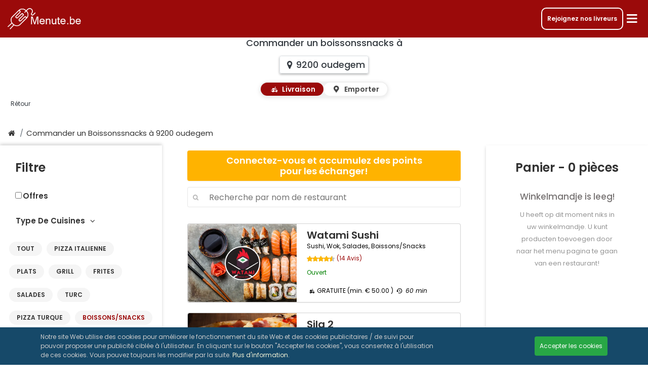

--- FILE ---
content_type: text/html; charset=UTF-8
request_url: https://www.menute.be/fr/livraison-boissonssnacks-oudegem-9200
body_size: 21347
content:
<!DOCTYPE html>
<html lang="fr">

<head>
    <link rel="dns-prefetch" href="https://cdn.etenonline.be" crossorigin>
    <meta http-equiv="X-UA-Compatible" content="IE=edge" />
    <meta http-equiv="Content-Type" content="text/html; charset=utf-8" />
    <meta http-equiv="Content-Language" content="fr">
    <title>Commander un Boissons/Snacks à oudegem 9200 | Menute.be </title>

            <meta name="apple-itunes-app" content="app-id=1339332965">
        <meta name="google-play-app" content="app-id=be.etenonline.app.etenonline">
    
    <meta name="viewport"
        content="width=device-width, initial-scale=1.0, viewport-fit=cover">
    <meta name="description" content="            Commandez vos boissonssnacks chez des restaurants dans la region oudegem 9200, par exemple Boston Pizza, Watami Sushi, Sila 2 et bien plus.
        " />
        <meta name="csrf-token" content="fPgGxGgga4emYLWu8pR2s8Ar7BTGqa2BnaJP9cSt">
    <meta name="robots" content="noodp, noydir, index, follow">
    <meta name="rating" content="general">
    <meta property="og:type" content="website" />
    <meta property="og:title" content="Commander un Boissons/Snacks à oudegem 9200 | Menute.be" />
    <meta property="og:description" content="            Commandez vos boissonssnacks chez des restaurants dans la region oudegem 9200, par exemple Boston Pizza, Watami Sushi, Sila 2 et bien plus.
        " />
    <meta property="og:image" content="https://cdn.etenonline.be/upload/logo_icon-white-bg.png" />
    <meta property="og:url" content="https://www.menute.be/fr/livraison-boissonssnacks-oudegem-9200" />
    <meta property="fb:app_id" content="365295970734917" />
    <meta name="theme-color" content="#9b0a0a" />

    <link rel="publisher" href="https://plus.google.com/105134459972600043047/">
    <link rel="author" href="https://plus.google.com/105134459972600043047/">
    <link rel="alternate" hreflang="x-default" href="https://www.menute.be/drankensnacks-bestellen-oudegem-9200">
            <link rel="alternate" hreflang="nl-be"
            href="https://www.menute.be/drankensnacks-bestellen-oudegem-9200">
            <link rel="alternate" hreflang="fr-be"
            href="https://www.menute.be/fr/livraison-boissonssnacks-oudegem-9200">
            <link rel="alternate" hreflang="en-be"
            href="https://www.menute.be/en/order-drinkssnacks-oudegem-9200">
        <link rel="canonical" href="https://www.menute.be/fr/livraison-boissonssnacks-oudegem-9200">

    <!-- Smartbanner -->
            <meta name="smartbanner:title"
            content="Commander un repas sur Desktop">
        <meta name="smartbanner:author" content="Menute.be">
    <meta name="smartbanner:price" content="GRATUITE">
    <meta name="smartbanner:price-suffix-apple" content=" - Sur le App Store">
    <meta name="smartbanner:price-suffix-google" content=" - Sur le Google Play">
    <meta name="smartbanner:icon-apple" content="https://www.menute.be/images/menute_logo.png">
    <meta name="smartbanner:icon-google" content="https://www.menute.be/images/menute_logo.png">
    <meta name="smartbanner:button" content="Télécharger">
    <meta name="smartbanner:button-url-apple" content="https://menutebe.page.link/Zi7X">
    <meta name="smartbanner:button-url-google" content="https://menutebe.page.link/Zi7X">
            <meta name="smartbanner:enabled-platforms" content="android,ios">
        <meta name="smartbanner:close-label" content="Fermér">
    <meta name="smartbanner:custom-design-modifier" content="menute.be">
    <meta name="smartbanner:disable-positioning" content="true">
    <!-- Favicons-->
    <link rel="apple-touch-icon" sizes="180x180" href="/apple-touch-icon.png">
    <link rel="icon" type="image/png" sizes="32x32" href="/favicon-32x32.png">
    <link rel="icon" type="image/png" sizes="16x16" href="/favicon-16x16.png">
    <link rel="manifest" href="/site.webmanifest">
    <link rel="mask-icon" href="/safari-pinned-tab.svg" color="#bf2525">
    <meta name="msapplication-TileColor" content="#2d89ef">
    <meta name="theme-color" content="#ffffff">
    <link rel="preload" href="/css/reset.css?id=d6138941234f37747651850d0949c14b" as="style">
    <link rel="preload" href="/font/fontello.woff2?97810633" as="font" type="font/woff2" crossorigin>
    <link rel="preload" href="/font/poppins-regular.woff2" as="font" type="font/woff2" crossorigin>
    <link rel="preload" href="/font/poppins-italic.woff2" as="font" type="font/woff2" crossorigin>
    <link rel="preload" href="/font/poppins-medium.woff2" as="font" type="font/woff2" crossorigin>
    <link rel="preload" href="/font/poppins-semibold.woff2" as="font" type="font/woff2" crossorigin>
    <style>
        @font-face {
            font-family: 'Poppins';
            font-style: normal;
            font-weight: 400;
            font-display: swap;
            src: local('Poppins Regular'), local('Poppins-Regular'), url(/font/poppins-regular.woff2) format('woff2');
            unicode-range: U+0000-00FF, U+0131, U+0152-0153, U+02BB-02BC, U+02C6, U+02DA, U+02DC, U+2000-206F, U+2074, U+20AC, U+2122, U+2191, U+2193, U+2212, U+2215, U+FEFF, U+FFFD;
        }

        @font-face {
            font-family: 'Poppins';
            font-style: italic;
            font-weight: 400;
            font-display: swap;
            src: url(/font/poppins-italic.woff2) format('woff2');
            unicode-range: U+0000-00FF, U+0131, U+0152-0153, U+02BB-02BC, U+02C6, U+02DA, U+02DC, U+2000-206F, U+2074, U+20AC, U+2122, U+2191, U+2193, U+2212, U+2215, U+FEFF, U+FFFD;
        }

        @font-face {
            font-family: 'Poppins';
            font-style: normal;
            font-weight: 500;
            font-display: swap;
            src: local('Poppins Medium'), local('Poppins-Medium'), url(/font/poppins-medium.woff2) format('woff2');
            unicode-range: U+0000-00FF, U+0131, U+0152-0153, U+02BB-02BC, U+02C6, U+02DA, U+02DC, U+2000-206F, U+2074, U+20AC, U+2122, U+2191, U+2193, U+2212, U+2215, U+FEFF, U+FFFD;
        }

        @font-face {
            font-family: 'Poppins';
            font-style: normal;
            font-weight: 600;
            font-display: swap;
            src: local('Poppins SemiBold'), local('Poppins-SemiBold'), url(/font/poppins-semibold.woff2) format('woff2');
            unicode-range: U+0000-00FF, U+0131, U+0152-0153, U+02BB-02BC, U+02C6, U+02DA, U+02DC, U+2000-206F, U+2074, U+20AC, U+2122, U+2191, U+2193, U+2212, U+2215, U+FEFF, U+FFFD;
        }
    </style>
    <link rel="stylesheet" href="/css/reset.css?id=d6138941234f37747651850d0949c14b">
    <link rel="stylesheet" type="text/css" href="/css/fontello.css?id=2b9654be98acf7709bce3ad3c46fd7e9">
    <link rel="stylesheet" type="text/css" href="/css/all.css?id=5a68d5ba5f58543606a7f4532fc7d060">
    <script nomodule src="/js/pollyfillie.min.js?id=3535673a027ba711983061d145bdf4ee"></script>
    <script>
        var site = {
            baseUrl: "https://www.menute.be",
            lang: 'fr',
            country: "be",
            isLoggedIn: false,
            aPath: '/fr/'
        };
        var vars = {
            webissunday: "Cette commande a été passée lors d&#039;une journée chargée. Les délais de livraison sont alors généralement plus longs.",
            webon: "sur",
            webanonymous: "Anonyme",
            webdelivery: "Livraison",
            webpickuptime: "Horaire emporter",
            webfood: "Repas",
            zipcodenotvalid: "Votre code postal n\&#039;est pas valide, vérifier et essayer à nouveau.",
            targetFilterAll: "Tout"
                            , reqresttypeslug: "boissonssnacks"
                    };
        var hash = {
            transregresto: "Inscrire un restaurant".toLowerCase().split(' ').join('-'),
            transrecoresto: "Recommend a restaurant".toLowerCase().split(' ').join('-'),
            transrestoinfo: "plus d&#039;informations".toLowerCase().split(' ').join('-'),
            transrestoreview: "Avis".toLowerCase().split(' ').join('-')
        };
        //     </script>
            <script>
            let listedBy = "9200";
            let listedByCity = "oudegem";
        </script>
        <script type="application/ld+json">
            {
                "@context":"https://schema.org",
                "@type":"ItemList",
                "itemListElement":[
                                    {"@type":"ListItem","position": 1,"item":{"@type": "Restaurant","url":"https://www.menute.be/fr/menu/snack-kusadasi-lede","name":"Snack Kusadasi","address":{"@type": "PostalAddress","addressLocality": "Lede","postalCode": 9340,"streetAddress": "Nieuwstraat 29"},"image":"https://cdn.etenonline.be/upload/restaurants/snack-kusadasi-lede_1720106301-b.png","servesCuisine":["Italian Pizza","Pita\/Kebab","Dishes","Turkish Pizza","D\u00fcr\u00fcm","Pasta","Sandwiches","Burgers","Drinks\/Snacks"]}},{"@type":"ListItem","position": 2,"item":{"@type": "Restaurant","url":"https://www.menute.be/fr/menu/pita-piramide","name":"Pita Piramide","address":{"@type": "PostalAddress","addressLocality": "Aalst","postalCode": 9300,"streetAddress": "Vlaanderenstraat 15"},"image":"https://cdn.etenonline.be/upload/restaurants/pita-piramide_1563623965-b.png","servesCuisine":["Dishes","Egyptian","Shoarma","Drinks\/Snacks"]}},{"@type":"ListItem","position": 3,"item":{"@type": "Restaurant","url":"https://www.menute.be/fr/menu/yum-yum-poke-bowl-aalst","name":"Yum Yum Poké Bowl","address":{"@type": "PostalAddress","addressLocality": "Aalst","postalCode": 9300,"streetAddress": "Meuleschettestraat 86"},"image":"https://cdn.etenonline.be/upload/restaurants/yum-yum-poke-bowl-aalst_1754669541-b.png","servesCuisine":["Sushi","Desserts","Drinks\/Snacks"]}},{"@type":"ListItem","position": 4,"item":{"@type": "Restaurant","url":"https://www.menute.be/fr/menu/pitta-ali-babas-lede","name":"Pitta Ali Baba's","address":{"@type": "PostalAddress","addressLocality": "Lede","postalCode": 9340,"streetAddress": "Kasteeldreef 11"},"image":"https://cdn.etenonline.be/upload/restaurants/-b.png","servesCuisine":["Pita\/Kebab","Dishes","Pasta","Grill","Burgers","Frites","Turkish","Drinks\/Snacks"]}},{"@type":"ListItem","position": 5,"item":{"@type": "Restaurant","url":"https://www.menute.be/fr/menu/bulgogi-kitchen-aalst","name":"Bulgogi Kitchen","address":{"@type": "PostalAddress","addressLocality": "Aalst","postalCode": 9300,"streetAddress": "Meuleschettestraat 86"},"image":"https://cdn.etenonline.be/upload/restaurants/bulgogi-kitchen-aalst_1754056362-b.png","servesCuisine":["Chicken","Noodles","Sushi","Japanese","Drinks\/Snacks"]}},{"@type":"ListItem","position": 6,"item":{"@type": "Restaurant","url":"https://www.menute.be/fr/menu/snack-istanbul-aalst","name":"Snack Istanbul","address":{"@type": "PostalAddress","addressLocality": "Aalst","postalCode": 9300,"streetAddress": "Molenstraat 78"},"image":"https://cdn.etenonline.be/upload/restaurants/snack-istanbul-aalst_1750080961-b.png","servesCuisine":["Pita\/Kebab","Dishes","Grill","Burgers","Sandwiches","Frites","D\u00fcr\u00fcm","Salads","Turkish","Chicken","Desserts","Drinks\/Snacks"]}},{"@type":"ListItem","position": 7,"item":{"@type": "Restaurant","url":"https://www.menute.be/fr/menu/aslan-pidegrill-aalst","name":"Aslan Pide&Grill","address":{"@type": "PostalAddress","addressLocality": "Aalst","postalCode": 9300,"streetAddress": "Koolstraat 42"},"image":"https://cdn.etenonline.be/upload/restaurants/aslan-pidegrill-aalst_1745498653-b.png","servesCuisine":["Italian Pizza","Dishes","Grill","Frites","Salads","Turkish","Turkish Pizza","Drinks\/Snacks","Desserts"]}},{"@type":"ListItem","position": 8,"item":{"@type": "Restaurant","url":"https://www.menute.be/fr/menu/boston-pizza-1","name":"Boston Pizza","address":{"@type": "PostalAddress","addressLocality": "Lede","postalCode": 9340,"streetAddress": "Rammelstraat 26"},"image":"https://cdn.etenonline.be/upload/restaurants/boston-pizza_1571346289-b.png","servesCuisine":["American Pizza","Pasta","Italian Pizza","Dishes"]}},{"@type":"ListItem","position": 9,"item":{"@type": "Restaurant","url":"https://www.menute.be/fr/menu/watami-sushi-buggenhout","name":"Watami Sushi","address":{"@type": "PostalAddress","addressLocality": "Buggenhout","postalCode": 9255,"streetAddress": "Kerkstraat 135"},"image":"https://cdn.etenonline.be/upload/restaurants/watami-sushi-buggenhout_1714808166-b.png","servesCuisine":["Sushi","Wok","Salads","Drinks\/Snacks"]}},{"@type":"ListItem","position": 10,"item":{"@type": "Restaurant","url":"https://www.menute.be/fr/menu/chef-resto-huiskeuken-aalst","name":"Chef Resto Huiskeuken","address":{"@type": "PostalAddress","addressLocality": "Aalst","postalCode": 9300,"streetAddress": "Sinte Annalaan 55"},"image":"https://cdn.etenonline.be/upload/restaurants/chef-resto-huiskeuken-aalst_1737561446-b.png","servesCuisine":["Italian Pizza","Pita\/Kebab","Dishes","Grill","Turkish Pizza","Pasta","Frites","D\u00fcr\u00fcm","Salads","Desserts","Drinks\/Snacks"]}},{"@type":"ListItem","position": 11,"item":{"@type": "Restaurant","url":"https://www.menute.be/fr/menu/sila-2","name":"Sila 2","address":{"@type": "PostalAddress","addressLocality": "Buggenhout","postalCode": 9255,"streetAddress": "Kerkstraat 54"},"image":"https://cdn.etenonline.be/upload/restaurants/sila-2_1537637577-b.png","servesCuisine":["Italian Pizza","Pita\/Kebab","Drinks\/Snacks","Dishes"]}},{"@type":"ListItem","position": 12,"item":{"@type": "Restaurant","url":"https://www.menute.be/fr/menu/pitta-izmir","name":"Pitta Izmir","address":{"@type": "PostalAddress","addressLocality": "Aalst","postalCode": 9300,"streetAddress": "Gentsestraat 110"},"image":"https://cdn.etenonline.be/upload/restaurants/pitta-izmir-aalst_1703624727-b.png","servesCuisine":["Pita\/Kebab","Dishes","Drinks\/Snacks"]}},{"@type":"ListItem","position": 13,"item":{"@type": "Restaurant","url":"https://www.menute.be/fr/menu/snack-safabar-aalst","name":"Snack Safabar","address":{"@type": "PostalAddress","addressLocality": "Aalst","postalCode": 9300,"streetAddress": "Molenstraat 69"},"image":"https://cdn.etenonline.be/upload/restaurants/snack-safabar-aalst_1748002152-b.png","servesCuisine":["Pita\/Kebab","Dishes","Sandwiches","Drinks\/Snacks"]}},{"@type":"ListItem","position": 14,"item":{"@type": "Restaurant","url":"https://www.menute.be/fr/menu/najjar-snack-resto","name":"Najjar Snack Resto","address":{"@type": "PostalAddress","addressLocality": "Aalst","postalCode": 9300,"streetAddress": "Kattestraat 39"},"image":"https://cdn.etenonline.be/upload/restaurants/najjar-snack-resto_1737476526-b.png","servesCuisine":["Pita\/Kebab","Dishes","Turkish Pizza","Grill","Frites","D\u00fcr\u00fcm","Salads","Desserts","Drinks\/Snacks"]}},{"@type":"ListItem","position": 15,"item":{"@type": "Restaurant","url":"https://www.menute.be/fr/menu/heat-corner-dendermonde","name":"Heat Corner","address":{"@type": "PostalAddress","addressLocality": "Dendermonde","postalCode": 9200,"streetAddress": "Statieplein 6"},"image":"https://cdn.etenonline.be/upload/restaurants/heat-corner-dendermonde_1715169234-b.png","servesCuisine":["Drinks\/Snacks","Pasta","D\u00fcr\u00fcm","Frites","Desserts","Dishes","Grill","Burgers"]}},{"@type":"ListItem","position": 16,"item":{"@type": "Restaurant","url":"https://www.menute.be/fr/menu/be-sushi-pokebowl","name":"Be Sushi Pokebowl","address":{"@type": "PostalAddress","addressLocality": "Aalst","postalCode": 9300,"streetAddress": "Nieuwstraat 60"},"image":"https://cdn.etenonline.be/upload/restaurants/be-sushi-pokebowl_1606080320-b.png","servesCuisine":["Japanese","Salads","Sushi","Wok"]}},{"@type":"ListItem","position": 17,"item":{"@type": "Restaurant","url":"https://www.menute.be/fr/menu/pitta-gizem-aalst","name":"Pitta Gizem","address":{"@type": "PostalAddress","addressLocality": "Aalst","postalCode": 9300,"streetAddress": "Werf 2"},"image":"https://cdn.etenonline.be/upload/restaurants/pitta-gizem-aalst_1703239720-b.png","servesCuisine":["Pita\/Kebab","Drinks\/Snacks"]}},{"@type":"ListItem","position": 18,"item":{"@type": "Restaurant","url":"https://www.menute.be/fr/menu/seven-pizza-lebbeke","name":"Seven Pizza","address":{"@type": "PostalAddress","addressLocality": "Lebbeke","postalCode": 9280,"streetAddress": "Dendermondsesteenweg 45"},"image":"https://cdn.etenonline.be/upload/restaurants/seven-pizza-lebbeke_1715169360-b.png","servesCuisine":["Italian Pizza","Drinks\/Snacks","Pasta"]}},{"@type":"ListItem","position": 19,"item":{"@type": "Restaurant","url":"https://www.menute.be/fr/menu/bistro-snack-aalst-aalst","name":"Bistro Snack Aalst","address":{"@type": "PostalAddress","addressLocality": "Aalst","postalCode": 9300,"streetAddress": "Sinte Annalaan 55"},"image":"https://cdn.etenonline.be/upload/restaurants/bistro-snack-aalst-aalst_1703239315-b.png","servesCuisine":["Pita\/Kebab","Drinks\/Snacks","Italian Pizza","Grill"]}},{"@type":"ListItem","position": 20,"item":{"@type": "Restaurant","url":"https://www.menute.be/fr/menu/mersan-resto-snack","name":"Mersan Resto-Snack","address":{"@type": "PostalAddress","addressLocality": "Lokeren","postalCode": 9160,"streetAddress": "groentemarkt 8"},"image":"https://cdn.etenonline.be/upload/restaurants/mersan-resto-snack_1582726286-b.png","servesCuisine":["Italian Pizza","Dishes","Pita\/Kebab"]}},{"@type":"ListItem","position": 21,"item":{"@type": "Restaurant","url":"https://www.menute.be/fr/menu/gold-kebab-aalst","name":"Gold Kebab","address":{"@type": "PostalAddress","addressLocality": "Aalst","postalCode": 9300,"streetAddress": "Molenstraat 70a"},"image":"https://cdn.etenonline.be/upload/restaurants/gold-kebab-aalst_1749835309-b.png","servesCuisine":["Pita\/Kebab","Italian Pizza","Dishes","Chicken","Frites","Desserts","D\u00fcr\u00fcm","Drinks\/Snacks"]}}
                                    ]
            }
        </script>
        </head>

<body class="restaurantslijst">

    <div class="spinner-overlay">
        <div class="icon-spinner animate-spin">
            <span class="sr-only">Loading...</span>
        </div>
    </div>
                <header class="menuarea clearfix fix">
    <div class="container-fluid clearfix menuarea_container">
        <div class="logo">
            <a href="https://www.menute.be/fr"><img width="150" height="44.1167"
                    src="https://cdn.etenonline.be/static/images/footer_logo_menute_be.png" alt="Menute.be"> </a>
        </div>
        <div class="hamburgermenu">
            <a href="https://couriers.menute.com/be-fr" class="order-business-btn">Rejoignez nos livreurs</a>
            <!-- Modal -->
            <div class="modal fade modal-fullscreen-xs-down" data-backdrop="static" id="modal-hamburger-menu"
                tabindex="-1" aria-labelledby="modal-hamburger-menuLabel" aria-hidden="true">
                <div class="modal-dialog modal-dialog-scrollable modal-dialog-centered" role="document">
                    <div class="modal-content">
                        <div class="modal-header">
                            <div class="logo">
                                <img width="150" height="44.1167" src="https://cdn.etenonline.be/static/images/footer_logo_menute_be.png"
                                    alt="Footer logo" />
                            </div>
                            <div class="btn-topmenu" data-toggle="modal"
                                data-target="#modal-hamburger-menu"><i class="icon-cancel cancel-hashedmodal"></i></div>
                        </div>
                        <div class="modal-body">
                            <div class="hamburger-menu">
                                                                    <h2>Menu</h2>
                                                                <div class="hamburger-links">
                                                                            <div class="hamburger-link">
                                            <div class="open-modal-login"><span
                                                    class="hamburger-link-icon"><i class="icon-user"></i></span></div>
                                            <div class="open-modal-login">Se connecter</div>
                                        </div>
                                        <div class="hamburger-link">
                                            <div class="open-modal-createlogin"><span
                                                    class="hamburger-link-icon"><i
                                                        class="icon-user-plus"></i></span></div>
                                            <div
                                                class="open-modal-createlogin">Créer un compte</div>
                                        </div>
                                        <div class="hamburger-link">
                                            <a href="https://www.menute.be/fr/descadeaux"><span
                                                    class="hamburger-link-icon"><i class="icon-star"></i></span></a>
                                            <a href="https://www.menute.be/fr/descadeaux">Des cadeaux</a>
                                        </div>
                                        <div class="hamburger-link">
                                            <a href="https://www.menute.be/fr/contact"><span
                                                    class="hamburger-link-icon"><i class="icon-chat"></i></span></a>
                                            <a href="https://www.menute.be/fr/contact">Contact</a>
                                        </div>
                                        <div class="hamburger-link">
                                            <a href="#" onclick="$('#feedbackModal').modal('show')"><span
                                                    class="hamburger-link-icon"><i class="icon-envelope-open"></i></span></a>
                                            <a href="#" onclick="$('#feedbackModal').modal('show')">Retour</a>
                                        </div>
                                                                        <div class="hamburger-link">
                                        <a href="https://www.menute.be/fr/business" onclick="console.log('businessssss')"><span
                                                class="hamburger-link-icon"><i class="icon-globe"></i></span></a>
                                        <a href="https://www.menute.be/fr/business" onclick="console.log('business')">Commander en tant que société</a>
                                    </div>
                                    <div class="hamburger-link">
                                        <a href="https://couriers.menute.com/be-fr" onclick="console.log('couriers')"><span
                                                class="hamburger-link-icon"><i class="icon-scooter-delivery"></i></span></a>
                                        <a href="https://couriers.menute.com/be-fr" onclick="console.log('courierssss')">Rejoignez nos livreurs</a>
                                    </div>
                                    <div class="hamburger-link" style="border-bottom: none !important;">
                                        <select id='language-selecter' class="custom-select custom-select-lg mb-0"
                                            name="languages">
                                                                                            <option value='nl'
                                                    >
                                                    Flamand
                                                </option>
                                                                                            <option value='fr'
                                                    selected>
                                                    Français
                                                </option>
                                                                                            <option value='en'
                                                    >
                                                    Anglais
                                                </option>
                                                                                    </select>
                                    </div>
                                    <div class="hamburger-link" style="border-bottom: none !important;">
                                        <select id='country-selecter' class="custom-select custom-select-lg mb-3"
                                            name="country">
                                                                                            <option value="https://www.menute.be"
                                                    selected>
                                                    Belgique
                                                </option>
                                                                                            <option value="https://www.menute.nl"
                                                    >
                                                    Pays-Bas
                                                </option>
                                                                                    </select>
                                    </div>

                                </div>
                            </div>
                        </div>
                    </div>
                </div>
            </div>
            <div class="btn-topmenu"><i class="icon-menu"></i></div>
        </div>
    </div>
</header>
        <div class="content_container">
        
<div class="subpage_banner bg-white">
	<section>
							<h1 class="subbanner-title text-dark text-shadow-none">Commander un boissonssnacks à</h1>
				<h1 class="subbanner-title my-3">
					<span class="cursor-pointer p-2 mt-1 text-dark border hover-shadow-black rounded-lg single-line-span text-shadow-none" id="address_span">
						<i class="icon-location-1"></i><span id ="searched_address">9200 oudegem</span>
					</span>
				</h1>
				<div class="toggle-switch ms-3 mb-5">
					<input type="radio" id="deliveryRadio" name="delivery-pickup" checked>
					<label for="deliveryRadio" class="toggle-option">
					  <i class="icon-scooter-delivery"></i> Livraison
					</label>
				
					<input type="radio" id="pickupRadio" name="delivery-pickup">
					<label for="pickupRadio" class="toggle-option">
					  <i class="icon-location"></i> Emporter
					</label>
				</div>
				</section>
	<div class="back">
		<a href="https://www.menute.be/fr" class="txt-btn text-dark text-shadow-none">Rétour</a>
	</div>
</div>
<style>
    .btn-filter-offers{
        color:#333!important;
        border: 1px solid #333!important;
        line-height: 30px;
    }
    .btn-filter-offers:hover{
        background: rgb(0 0 0 / 20%)!important;
    }
    .btn-filter-offers.active{
        color: #9b0a0a!important;
        border: 1px solid #9b0a0a!important;
    }
    .offers-filter{
        color:#333!important;
        margin-left:30px;
        margin-bottom: 20px;
        font-size:15px;
        font-weight: bold;
    }
</style>


<div class="breadcrumb-wrapper">
	<ol class="breadcrumb">
        <li class="breadcrumb-item">
            <a href="https://www.menute.be/fr">
                <i class="icon-home" aria-hidden="true"></i>
            </a>
        </li>
        <li class="breadcrumb-item" active>
            <a href="https://www.menute.be/fr/livraison-repas-9200">Commander un Boissonssnacks à 9200 oudegem</a>
        </li>
    </ol>
	<span class="arrow"></span>
</div>

<div class="category_rest">
    <div class="category_rest_holder">
        <div id="filter-search-icon">
            <i class="icon-search"></i>
        </div>
        <nav id="filtering-content" class="navbar navbar-expand navbar-dark filtering">
            <div class="meal-search-bar navbarSearch" style="display: none;">
                <div class="meal-search">
                    <i class="icon-search meal-search-icon"></i>
                    <div class="meal-search-form">
                        <label class="meal-search-label"><input id="irestsearch" aria-label="Search" maxlength="25" placeholder="Recherche par nom de restaurant" class="meal-search-input" onkeyup="javascript: searchrest();">
                        </label>
                    </div>
                </div>
            </div>
            <div class="collapse navbar-collapse" id="navbarNav">
                <ul class="navbar-nav hscroll">
                    <li class="nav-item active-filtering-item">
                        <a class="alltypes nav-link" type="Tout"
                            href="#tout">Tout</a>
                    </li>
                                                                        <li
                                class="nav-item">
                                <a class="nav-link" type="pizza-italienne"
                                    href="#pizza-italienne">Pizza Italienne</a>
                            </li>
                                                                                                <li
                                class="nav-item">
                                <a class="nav-link" type="plats"
                                    href="#plats">Plats</a>
                            </li>
                                                                                                <li
                                class="nav-item">
                                <a class="nav-link" type="grill"
                                    href="#grill">Grill</a>
                            </li>
                                                                                                <li
                                class="nav-item">
                                <a class="nav-link" type="frites"
                                    href="#frites">Frites</a>
                            </li>
                                                                                                <li
                                class="nav-item">
                                <a class="nav-link" type="salades"
                                    href="#salades">Salades</a>
                            </li>
                                                                                                <li
                                class="nav-item">
                                <a class="nav-link" type="turc"
                                    href="#turc">Turc</a>
                            </li>
                                                                                                <li
                                class="nav-item">
                                <a class="nav-link" type="pizza-turque"
                                    href="#pizza-turque">Pizza Turque</a>
                            </li>
                                                                                                <li
                                class="nav-item">
                                <a class="nav-link" type="boissonssnacks"
                                    href="#boissonssnacks">Boissons/Snacks</a>
                            </li>
                                                                                                <li
                                class="nav-item">
                                <a class="nav-link" type="desserts"
                                    href="#desserts">Desserts</a>
                            </li>
                                                                                                <li
                                class="nav-item">
                                <a class="nav-link" type="japonais"
                                    href="#japonais">Japonais</a>
                            </li>
                                                                                                <li
                                class="nav-item">
                                <a class="nav-link" type="sushi"
                                    href="#sushi">Sushi</a>
                            </li>
                                                                                                <li
                                class="nav-item">
                                <a class="nav-link" type="wok"
                                    href="#wok">Wok</a>
                            </li>
                                                                                                <li
                                class="nav-item">
                                <a class="nav-link" type="pitakebab"
                                    href="#pitakebab">Pita/Kebab</a>
                            </li>
                                                                                                <li
                                class="nav-item">
                                <a class="nav-link" type="pizza-americaine"
                                    href="#pizza-americaine">Pizza Américaine</a>
                            </li>
                                                                                                <li
                                class="nav-item">
                                <a class="nav-link" type="pates"
                                    href="#pates">Pâtes</a>
                            </li>
                                                                                                <li
                                class="nav-item">
                                <a class="nav-link" type="poulet"
                                    href="#poulet">Poulet</a>
                            </li>
                                                                                                <li
                                class="nav-item">
                                <a class="nav-link" type="nouilles"
                                    href="#nouilles">Nouilles</a>
                            </li>
                                                                                                <li
                                class="nav-item">
                                <a class="nav-link" type="durum"
                                    href="#durum">Dürüm</a>
                            </li>
                                                                                                <li
                                class="nav-item">
                                <a class="nav-link" type="burgers"
                                    href="#burgers">Burgers</a>
                            </li>
                                                                                                <li
                                class="nav-item">
                                <a class="nav-link" type="egyptien"
                                    href="#egyptien">Egyptien</a>
                            </li>
                                                                                                <li
                                class="nav-item">
                                <a class="nav-link" type="shoarma"
                                    href="#shoarma">Shoarma</a>
                            </li>
                                                                                                <li
                                class="nav-item">
                                <a class="nav-link" type="sandwiches"
                                    href="#sandwiches">Sandwiches</a>
                            </li>
                                                            </ul>
            </div>
        </nav>
        <div id="cancel-search" style="display: none;">
            <i class="icon-cancel"></i>
        </div>
        <div id="filter-menu-icon">
            <i class="icon-menu"></i>
        </div>
    </div>
</div>
<div id="irestcontainer" class="container">

    <div class="filter_rest_container">
        <div class="filter_rest">
            <div class="filter_rest_holder">
                <h4>Filtre</h4>
                <!--<button type="button" class="btn btn-block btn-filter-offers" onclick="toggleOffers()">Offres</button>-->
                <div class="offers-filter">
                    <div class="form-check">
                        <input class="form-check-input" type="checkbox"  onclick="toggleOffers()" id="offerFilter" style="accent-color:#9b0a0a">
                        <label class="form-check-label" for="offerFilter">
                            Offres 
                        </label>
                      </div>
                </div>

                <div id="accordion">
                    <div id="type-kitchen">
                        <div class="nav-link" data-toggle="collapse" data-target="#collapseOne" aria-expanded="true" aria-controls="collapseOne">
                            Type De Cuisines <i class="icon-angle-down"></i>
                    </div>
                    </div>
                    <div id="collapseOne" class="collapse show" aria-labelledby="headingOne" data-parent="#accordion">
                      <div class="card-body">
                        <button type="button" onclick="" class="btn btn-primary nav-item active-filtering-item"><a id="ialltypes" class="nav-link" type="Tout" href="#tout">Tout</a></button>
                                                                                    <button type="button" class="btn btn-primary nav-item"><a class="nav-link" type="pizza-italienne"
                                    href="#pizza-italienne">Pizza Italienne</a></button>
                                                                                                                <button type="button" class="btn btn-primary nav-item"><a class="nav-link" type="plats"
                                    href="#plats">Plats</a></button>
                                                                                                                <button type="button" class="btn btn-primary nav-item"><a class="nav-link" type="grill"
                                    href="#grill">Grill</a></button>
                                                                                                                <button type="button" class="btn btn-primary nav-item"><a class="nav-link" type="frites"
                                    href="#frites">Frites</a></button>
                                                                                                                <button type="button" class="btn btn-primary nav-item"><a class="nav-link" type="salades"
                                    href="#salades">Salades</a></button>
                                                                                                                <button type="button" class="btn btn-primary nav-item"><a class="nav-link" type="turc"
                                    href="#turc">Turc</a></button>
                                                                                                                <button type="button" class="btn btn-primary nav-item"><a class="nav-link" type="pizza-turque"
                                    href="#pizza-turque">Pizza Turque</a></button>
                                                                                                                <button type="button" class="btn btn-primary nav-item"><a class="nav-link" type="boissonssnacks"
                                    href="#boissonssnacks">Boissons/Snacks</a></button>
                                                                                                                <button type="button" class="btn btn-primary nav-item"><a class="nav-link" type="desserts"
                                    href="#desserts">Desserts</a></button>
                                                                                                                <button type="button" class="btn btn-primary nav-item"><a class="nav-link" type="japonais"
                                    href="#japonais">Japonais</a></button>
                                                                                                                <button type="button" class="btn btn-primary nav-item"><a class="nav-link" type="sushi"
                                    href="#sushi">Sushi</a></button>
                                                                                                                <button type="button" class="btn btn-primary nav-item"><a class="nav-link" type="wok"
                                    href="#wok">Wok</a></button>
                                                                                                                <button type="button" class="btn btn-primary nav-item"><a class="nav-link" type="pitakebab"
                                    href="#pitakebab">Pita/Kebab</a></button>
                                                                                                                <button type="button" class="btn btn-primary nav-item"><a class="nav-link" type="pizza-americaine"
                                    href="#pizza-americaine">Pizza Américaine</a></button>
                                                                                                                <button type="button" class="btn btn-primary nav-item"><a class="nav-link" type="pates"
                                    href="#pates">Pâtes</a></button>
                                                                                                                <button type="button" class="btn btn-primary nav-item"><a class="nav-link" type="poulet"
                                    href="#poulet">Poulet</a></button>
                                                                                                                <button type="button" class="btn btn-primary nav-item"><a class="nav-link" type="nouilles"
                                    href="#nouilles">Nouilles</a></button>
                                                                                                                <button type="button" class="btn btn-primary nav-item"><a class="nav-link" type="durum"
                                    href="#durum">Dürüm</a></button>
                                                                                                                <button type="button" class="btn btn-primary nav-item"><a class="nav-link" type="burgers"
                                    href="#burgers">Burgers</a></button>
                                                                                                                <button type="button" class="btn btn-primary nav-item"><a class="nav-link" type="egyptien"
                                    href="#egyptien">Egyptien</a></button>
                                                                                                                <button type="button" class="btn btn-primary nav-item"><a class="nav-link" type="shoarma"
                                    href="#shoarma">Shoarma</a></button>
                                                                                                                <button type="button" class="btn btn-primary nav-item"><a class="nav-link" type="sandwiches"
                                    href="#sandwiches">Sandwiches</a></button>
                                                                          </div>
                    </div>
                </div>
            </div>
        </div>
    </div>
    <div class="modal fade" id="mobileFilterModal" tabindex="-1" role="dialog" aria-labelledby="mobileFilterModalLabel">
        <div class="modal-dialog modal-dialog-centered" role="document">
          <div class="modal-content">
            <div class="modal-header">
              <h5 class="modal-title" id="mobileFilterModalLabel">Type De Cuisines</h5>
              <button type="button" class="close" data-dismiss="modal" aria-label="Close">
                <span aria-hidden="true" class="text-white">&times;</span>
              </button>
            </div>
            <div class="modal-body">
              <ul class="list-group"  id="mobileCategoryList">
                <li 
                  class="list-group-item nav-item active-filtering-item">
                  <a 
                    id="ialltypes" 
                    class="nav-link text-black" 
                    type="Tout" 
                    href="#tout"
                    onclick="setFilterActive($(this));">
                    Tout                  </a>
                </li>
                                                            <li 
                          class="list-group-item nav-item">
                          <a 
                            class="nav-link text-black" 
                            type="pizza-italienne" 
                            href="#pizza-italienne"
                            onclick="setFilterActive($(this));">
                            Pizza Italienne
                          </a>
                        </li>
                                                                                <li 
                          class="list-group-item nav-item">
                          <a 
                            class="nav-link text-black" 
                            type="plats" 
                            href="#plats"
                            onclick="setFilterActive($(this));">
                            Plats
                          </a>
                        </li>
                                                                                <li 
                          class="list-group-item nav-item">
                          <a 
                            class="nav-link text-black" 
                            type="grill" 
                            href="#grill"
                            onclick="setFilterActive($(this));">
                            Grill
                          </a>
                        </li>
                                                                                <li 
                          class="list-group-item nav-item">
                          <a 
                            class="nav-link text-black" 
                            type="frites" 
                            href="#frites"
                            onclick="setFilterActive($(this));">
                            Frites
                          </a>
                        </li>
                                                                                <li 
                          class="list-group-item nav-item">
                          <a 
                            class="nav-link text-black" 
                            type="salades" 
                            href="#salades"
                            onclick="setFilterActive($(this));">
                            Salades
                          </a>
                        </li>
                                                                                <li 
                          class="list-group-item nav-item">
                          <a 
                            class="nav-link text-black" 
                            type="turc" 
                            href="#turc"
                            onclick="setFilterActive($(this));">
                            Turc
                          </a>
                        </li>
                                                                                <li 
                          class="list-group-item nav-item">
                          <a 
                            class="nav-link text-black" 
                            type="pizza-turque" 
                            href="#pizza-turque"
                            onclick="setFilterActive($(this));">
                            Pizza Turque
                          </a>
                        </li>
                                                                                <li 
                          class="list-group-item nav-item">
                          <a 
                            class="nav-link text-black" 
                            type="boissonssnacks" 
                            href="#boissonssnacks"
                            onclick="setFilterActive($(this));">
                            Boissons/Snacks
                          </a>
                        </li>
                                                                                <li 
                          class="list-group-item nav-item">
                          <a 
                            class="nav-link text-black" 
                            type="desserts" 
                            href="#desserts"
                            onclick="setFilterActive($(this));">
                            Desserts
                          </a>
                        </li>
                                                                                <li 
                          class="list-group-item nav-item">
                          <a 
                            class="nav-link text-black" 
                            type="japonais" 
                            href="#japonais"
                            onclick="setFilterActive($(this));">
                            Japonais
                          </a>
                        </li>
                                                                                <li 
                          class="list-group-item nav-item">
                          <a 
                            class="nav-link text-black" 
                            type="sushi" 
                            href="#sushi"
                            onclick="setFilterActive($(this));">
                            Sushi
                          </a>
                        </li>
                                                                                <li 
                          class="list-group-item nav-item">
                          <a 
                            class="nav-link text-black" 
                            type="wok" 
                            href="#wok"
                            onclick="setFilterActive($(this));">
                            Wok
                          </a>
                        </li>
                                                                                <li 
                          class="list-group-item nav-item">
                          <a 
                            class="nav-link text-black" 
                            type="pitakebab" 
                            href="#pitakebab"
                            onclick="setFilterActive($(this));">
                            Pita/Kebab
                          </a>
                        </li>
                                                                                <li 
                          class="list-group-item nav-item">
                          <a 
                            class="nav-link text-black" 
                            type="pizza-americaine" 
                            href="#pizza-americaine"
                            onclick="setFilterActive($(this));">
                            Pizza Américaine
                          </a>
                        </li>
                                                                                <li 
                          class="list-group-item nav-item">
                          <a 
                            class="nav-link text-black" 
                            type="pates" 
                            href="#pates"
                            onclick="setFilterActive($(this));">
                            Pâtes
                          </a>
                        </li>
                                                                                <li 
                          class="list-group-item nav-item">
                          <a 
                            class="nav-link text-black" 
                            type="poulet" 
                            href="#poulet"
                            onclick="setFilterActive($(this));">
                            Poulet
                          </a>
                        </li>
                                                                                <li 
                          class="list-group-item nav-item">
                          <a 
                            class="nav-link text-black" 
                            type="nouilles" 
                            href="#nouilles"
                            onclick="setFilterActive($(this));">
                            Nouilles
                          </a>
                        </li>
                                                                                <li 
                          class="list-group-item nav-item">
                          <a 
                            class="nav-link text-black" 
                            type="durum" 
                            href="#durum"
                            onclick="setFilterActive($(this));">
                            Dürüm
                          </a>
                        </li>
                                                                                <li 
                          class="list-group-item nav-item">
                          <a 
                            class="nav-link text-black" 
                            type="burgers" 
                            href="#burgers"
                            onclick="setFilterActive($(this));">
                            Burgers
                          </a>
                        </li>
                                                                                <li 
                          class="list-group-item nav-item">
                          <a 
                            class="nav-link text-black" 
                            type="egyptien" 
                            href="#egyptien"
                            onclick="setFilterActive($(this));">
                            Egyptien
                          </a>
                        </li>
                                                                                <li 
                          class="list-group-item nav-item">
                          <a 
                            class="nav-link text-black" 
                            type="shoarma" 
                            href="#shoarma"
                            onclick="setFilterActive($(this));">
                            Shoarma
                          </a>
                        </li>
                                                                                <li 
                          class="list-group-item nav-item">
                          <a 
                            class="nav-link text-black" 
                            type="sandwiches" 
                            href="#sandwiches"
                            onclick="setFilterActive($(this));">
                            Sandwiches
                          </a>
                        </li>
                                                  </ul>
            </div>
          </div>
        </div>
    </div>
    <div id="irestlist" class="restaurants row pb-4">
                    <div style="width: 100%;cursor:pointer;" class="open-modal-login">
                <div class="user_points">
                    <h4>Connectez-vous et accumulez des points<br>pour les échanger!</h4>
                </div>
            </div>
                <div class="filter-wrapper">
            <div class="rest-search-bar">
                <div class="rest-search">
                    <i class="icon-search rest-search-icon"></i>
                    <div class="rest-search-form">
                        <label class="rest-search-label"><input id="irestsearchDesk" aria-label="Search" maxlength="25"
                                placeholder="Recherche par nom de restaurant" class="rest-search-input"
                                onkeyup="javascript: searchrest();">
                        </label>
                    </div>
                    <i class="icon-cancel rest-search-close-icon"></i>
                </div>
            </div>
        </div>
        <div class="no_rests_found">
            <i class="icon-search no_rests_found_icon"></i>
            <h3 class="no_rests_found_text">Il n'y a pas de restaurants ont été trouvés dans votre région.</h3>
            <button class="reset-rest-search">Réinitialiser la recherche</button>
        </div>
                                                            <a class="col-lg-3 col-md-6 rest rest_searchable d-none pickup-restaurants" id="irest907" onclick="setLocalStorageForMenu()"
                    href="/fr/menu/snack-kusadasi-lede">
                    <div class="logo_restlist" style="background: url('https://cdn.etenonline.be/upload/heroes/italian-pizza'); background-size: cover;">
                        <div class="rest-logo-image-cont">
                            <img class="lozad" style="border-radius: 50%; width:100%;" data-src="https://cdn.etenonline.be/upload/restaurants/snack-kusadasi-lede_1720106301-b.png"
                            alt="Snack Kusadasi">
                        </div>
                    </div>
                    <div class="info_restlist">
                        <div class="info_rest_title">
                            <h4>Snack Kusadasi</h4>
                        </div>
                        <div class="info_rest_subtitle">
                            <span>Pizza Italienne, Pita/Kebab, Plats, Pizza Turque, Dürüm, Pâtes, Sandwiches, Burgers, Boissons/Snacks</span>
                        </div>
                        <div class="review_rest">
                                                        <div class="reting_area clearfix">
                                <div class="reting_box">
                                        <div class="review-rating">
                                            <div class="review-stars">
                                                <span style="width: 90%;"
                                                    class="review-stars-range"></span>
                                            </div>
                                        </div>
                                </div>
                            </div>
                                                        <span class="review-text">(36 Avis)  </span>
                        </div>
                                                
                        <!DOCTYPE html PUBLIC "-//W3C//DTD HTML 4.0 Transitional//EN" "http://www.w3.org/TR/REC-html40/loose.dtd">
<?xml encoding="UTF-8"><html><body><div class="open"><p>Ouvert</p></div></body></html>

                                                <p class="icons_rest">
                            <i class="icon-location" aria-hidden="true"></i>
                            <i> Nieuwstraat 29 Lede <span class="distance" id="restaurantdistance-907"> ~ 7,00 km</span></i>
                            <i class="icon-back-in-time" aria-hidden="true"> 30 min</i>
                        </p>
                    </div>
                                    </a>
                                            <a class="col-lg-3 col-md-6 rest rest_searchable d-none pickup-restaurants" id="irest301" onclick="setLocalStorageForMenu()"
                    href="/fr/menu/pita-piramide">
                    <div class="logo_restlist" style="background: url('https://cdn.etenonline.be/upload/heroes/dishes'); background-size: cover;">
                        <div class="rest-logo-image-cont">
                            <img class="lozad" style="border-radius: 50%; width:100%;" data-src="https://cdn.etenonline.be/upload/restaurants/pita-piramide_1563623965-b.png"
                            alt="Pita Piramide">
                        </div>
                    </div>
                    <div class="info_restlist">
                        <div class="info_rest_title">
                            <h4>Pita Piramide</h4>
                        </div>
                        <div class="info_rest_subtitle">
                            <span>Plats, Egyptien, Shoarma, Boissons/Snacks</span>
                        </div>
                        <div class="review_rest">
                                                        <div class="reting_area clearfix">
                                <div class="reting_box">
                                        <div class="review-rating">
                                            <div class="review-stars">
                                                <span style="width: 90%;"
                                                    class="review-stars-range"></span>
                                            </div>
                                        </div>
                                </div>
                            </div>
                                                        <span class="review-text">(263 Avis)  </span>
                        </div>
                                                
                        <!DOCTYPE html PUBLIC "-//W3C//DTD HTML 4.0 Transitional//EN" "http://www.w3.org/TR/REC-html40/loose.dtd">
<?xml encoding="UTF-8"><html><body><div class="open"><p>Ouvert</p></div></body></html>

                                                <p class="icons_rest">
                            <i class="icon-location" aria-hidden="true"></i>
                            <i> Vlaanderenstraat 15 Aalst <span class="distance" id="restaurantdistance-301"> ~ 8,11 km</span></i>
                            <i class="icon-back-in-time" aria-hidden="true"> 30 min</i>
                        </p>
                    </div>
                                    </a>
                                            <a class="col-lg-3 col-md-6 rest rest_searchable d-none pickup-restaurants" id="irest1129" onclick="setLocalStorageForMenu()"
                    href="/fr/menu/yum-yum-poke-bowl-aalst">
                    <div class="logo_restlist" style="background: url('https://cdn.etenonline.be/upload/heroes/sushi'); background-size: cover;">
                        <div class="rest-logo-image-cont">
                            <img class="lozad" style="border-radius: 50%; width:100%;" data-src="https://cdn.etenonline.be/upload/restaurants/yum-yum-poke-bowl-aalst_1754669541-b.png"
                            alt="Yum Yum Poké Bowl">
                        </div>
                    </div>
                    <div class="info_restlist">
                        <div class="info_rest_title">
                            <h4>Yum Yum Poké Bowl</h4>
                        </div>
                        <div class="info_rest_subtitle">
                            <span>Sushi, Desserts, Boissons/Snacks</span>
                        </div>
                        <div class="review_rest">
                                                        <div class="reting_area clearfix"> </div>
                                                        <span class="review-text">(0 Avis)  </span>
                        </div>
                                                
                        <!DOCTYPE html PUBLIC "-//W3C//DTD HTML 4.0 Transitional//EN" "http://www.w3.org/TR/REC-html40/loose.dtd">
<?xml encoding="UTF-8"><html><body><div class="open"><p>Ouvert</p></div></body></html>

                                                <p class="icons_rest">
                            <i class="icon-location" aria-hidden="true"></i>
                            <i> Meuleschettestraat 86 Aalst <span class="distance" id="restaurantdistance-1129"> ~ 7,61 km</span></i>
                            <i class="icon-back-in-time" aria-hidden="true"> 30 min</i>
                        </p>
                    </div>
                                    </a>
                                            <a class="col-lg-3 col-md-6 rest rest_searchable d-none pickup-restaurants" id="irest908" onclick="setLocalStorageForMenu()"
                    href="/fr/menu/pitta-ali-babas-lede">
                    <div class="logo_restlist" style="background: url('https://cdn.etenonline.be/upload/heroes/pitakebab'); background-size: cover;">
                        <div class="rest-logo-image-cont">
                            <img class="lozad" style="border-radius: 50%; width:100%;" data-src="https://cdn.etenonline.be/upload/restaurants/-b.png"
                            alt="Pitta Ali Baba&#039;s">
                        </div>
                    </div>
                    <div class="info_restlist">
                        <div class="info_rest_title">
                            <h4>Pitta Ali Baba&#039;s</h4>
                        </div>
                        <div class="info_rest_subtitle">
                            <span>Pita/Kebab, Plats, Pâtes, Grill, Burgers, Frites, Turc, Boissons/Snacks</span>
                        </div>
                        <div class="review_rest">
                                                        <div class="reting_area clearfix">
                                <div class="reting_box">
                                        <div class="review-rating">
                                            <div class="review-stars">
                                                <span style="width: 90%;"
                                                    class="review-stars-range"></span>
                                            </div>
                                        </div>
                                </div>
                            </div>
                                                        <span class="review-text">(22 Avis)  </span>
                        </div>
                                                
                        <!DOCTYPE html PUBLIC "-//W3C//DTD HTML 4.0 Transitional//EN" "http://www.w3.org/TR/REC-html40/loose.dtd">
<?xml encoding="UTF-8"><html><body><div class="open"><p>Ouvert</p></div></body></html>

                                                <p class="icons_rest">
                            <i class="icon-location" aria-hidden="true"></i>
                            <i> Kasteeldreef 11 Lede <span class="distance" id="restaurantdistance-908"> ~ 6,94 km</span></i>
                            <i class="icon-back-in-time" aria-hidden="true"> 30 min</i>
                        </p>
                    </div>
                                    </a>
                                            <a class="col-lg-3 col-md-6 rest rest_searchable d-none pickup-restaurants" id="irest1128" onclick="setLocalStorageForMenu()"
                    href="/fr/menu/bulgogi-kitchen-aalst">
                    <div class="logo_restlist" style="background: url('https://cdn.etenonline.be/upload/heroes/chicken'); background-size: cover;">
                        <div class="rest-logo-image-cont">
                            <img class="lozad" style="border-radius: 50%; width:100%;" data-src="https://cdn.etenonline.be/upload/restaurants/bulgogi-kitchen-aalst_1754056362-b.png"
                            alt="Bulgogi Kitchen">
                        </div>
                    </div>
                    <div class="info_restlist">
                        <div class="info_rest_title">
                            <h4>Bulgogi Kitchen</h4>
                        </div>
                        <div class="info_rest_subtitle">
                            <span>Poulet, Nouilles, Sushi, Japonais, Boissons/Snacks</span>
                        </div>
                        <div class="review_rest">
                                                        <div class="reting_area clearfix"> </div>
                                                        <span class="review-text">(0 Avis)  </span>
                        </div>
                                                
                        <!DOCTYPE html PUBLIC "-//W3C//DTD HTML 4.0 Transitional//EN" "http://www.w3.org/TR/REC-html40/loose.dtd">
<?xml encoding="UTF-8"><html><body><div class="open"><p>Ouvert</p></div></body></html>

                                                <p class="icons_rest">
                            <i class="icon-location" aria-hidden="true"></i>
                            <i> Meuleschettestraat 86 Aalst <span class="distance" id="restaurantdistance-1128"> ~ 7,61 km</span></i>
                            <i class="icon-back-in-time" aria-hidden="true"> 30 min</i>
                        </p>
                    </div>
                                    </a>
                                            <a class="col-lg-3 col-md-6 rest rest_searchable d-none pickup-restaurants" id="irest1120" onclick="setLocalStorageForMenu()"
                    href="/fr/menu/snack-istanbul-aalst">
                    <div class="logo_restlist" style="background: url('https://cdn.etenonline.be/upload/heroes/pitakebab'); background-size: cover;">
                        <div class="rest-logo-image-cont">
                            <img class="lozad" style="border-radius: 50%; width:100%;" data-src="https://cdn.etenonline.be/upload/restaurants/snack-istanbul-aalst_1750080961-b.png"
                            alt="Snack Istanbul">
                        </div>
                    </div>
                    <div class="info_restlist">
                        <div class="info_rest_title">
                            <h4>Snack Istanbul</h4>
                        </div>
                        <div class="info_rest_subtitle">
                            <span>Pita/Kebab, Plats, Grill, Burgers, Sandwiches, Frites, Dürüm, Salades, Turc, Poulet, Desserts, Boissons/Snacks</span>
                        </div>
                        <div class="review_rest">
                                                        <div class="reting_area clearfix">
                                <div class="reting_box">
                                        <div class="review-rating">
                                            <div class="review-stars">
                                                <span style="width: 20%;"
                                                    class="review-stars-range"></span>
                                            </div>
                                        </div>
                                </div>
                            </div>
                                                        <span class="review-text">(1 Avis)  </span>
                        </div>
                                                
                        <!DOCTYPE html PUBLIC "-//W3C//DTD HTML 4.0 Transitional//EN" "http://www.w3.org/TR/REC-html40/loose.dtd">
<?xml encoding="UTF-8"><html><body><div class="open"><p>Ouvert</p></div></body></html>

                                                <p class="icons_rest">
                            <i class="icon-location" aria-hidden="true"></i>
                            <i> Molenstraat 78 Aalst <span class="distance" id="restaurantdistance-1120"> ~ 7,80 km</span></i>
                            <i class="icon-back-in-time" aria-hidden="true"> 30 min</i>
                        </p>
                    </div>
                                    </a>
                                            <a class="col-lg-3 col-md-6 rest rest_searchable d-none pickup-restaurants" id="irest1039" onclick="setLocalStorageForMenu()"
                    href="/fr/menu/aslan-pidegrill-aalst">
                    <div class="logo_restlist" style="background: url('https://cdn.etenonline.be/upload/heroes/italian-pizza'); background-size: cover;">
                        <div class="rest-logo-image-cont">
                            <img class="lozad" style="border-radius: 50%; width:100%;" data-src="https://cdn.etenonline.be/upload/restaurants/aslan-pidegrill-aalst_1745498653-b.png"
                            alt="Aslan Pide&amp;Grill">
                        </div>
                    </div>
                    <div class="info_restlist">
                        <div class="info_rest_title">
                            <h4>Aslan Pide&amp;Grill</h4>
                        </div>
                        <div class="info_rest_subtitle">
                            <span>Pizza Italienne, Plats, Grill, Frites, Salades, Turc, Pizza Turque, Boissons/Snacks, Desserts</span>
                        </div>
                        <div class="review_rest">
                                                        <div class="reting_area clearfix">
                                <div class="reting_box">
                                        <div class="review-rating">
                                            <div class="review-stars">
                                                <span style="width: 100%;"
                                                    class="review-stars-range"></span>
                                            </div>
                                        </div>
                                </div>
                            </div>
                                                        <span class="review-text">(2 Avis)  </span>
                        </div>
                                                
                        <!DOCTYPE html PUBLIC "-//W3C//DTD HTML 4.0 Transitional//EN" "http://www.w3.org/TR/REC-html40/loose.dtd">
<?xml encoding="UTF-8"><html><body><div class="open"><p>Ouvert</p></div></body></html>

                                                <p class="icons_rest">
                            <i class="icon-location" aria-hidden="true"></i>
                            <i> Koolstraat 42 Aalst <span class="distance" id="restaurantdistance-1039"> ~ 8,00 km</span></i>
                            <i class="icon-back-in-time" aria-hidden="true"> 30 min</i>
                        </p>
                    </div>
                                    </a>
                                            <a class="col-lg-3 col-md-6 rest rest_searchable d-none pickup-restaurants" id="irest525" onclick="setLocalStorageForMenu()"
                    href="/fr/menu/boston-pizza-1">
                    <div class="logo_restlist" style="background: url('https://cdn.etenonline.be/upload/heroes/american-pizza'); background-size: cover;">
                        <div class="rest-logo-image-cont">
                            <img class="lozad" style="border-radius: 50%; width:100%;" data-src="https://cdn.etenonline.be/upload/restaurants/boston-pizza_1571346289-b.png"
                            alt="Boston Pizza">
                        </div>
                    </div>
                    <div class="info_restlist">
                        <div class="info_rest_title">
                            <h4>Boston Pizza</h4>
                        </div>
                        <div class="info_rest_subtitle">
                            <span>Pizza Américaine, Pâtes, Pizza Italienne, Plats</span>
                        </div>
                        <div class="review_rest">
                                                        <div class="reting_area clearfix">
                                <div class="reting_box">
                                        <div class="review-rating">
                                            <div class="review-stars">
                                                <span style="width: 90%;"
                                                    class="review-stars-range"></span>
                                            </div>
                                        </div>
                                </div>
                            </div>
                                                        <span class="review-text">(417 Avis)  </span>
                        </div>
                                                
                        <!DOCTYPE html PUBLIC "-//W3C//DTD HTML 4.0 Transitional//EN" "http://www.w3.org/TR/REC-html40/loose.dtd">
<?xml encoding="UTF-8"><html><body><div class="open"><p>Ouvert</p></div></body></html>

                                                <p class="icons_rest">
                            <i class="icon-location" aria-hidden="true"></i>
                            <i> Rammelstraat 26 Lede <span class="distance" id="restaurantdistance-525"> ~ 6,99 km</span></i>
                            <i class="icon-back-in-time" aria-hidden="true"> 30 min</i>
                        </p>
                    </div>
                                    </a>
                                            <a class="col-lg-3 col-md-6 rest rest_searchable d-none pickup-restaurants" id="irest850" onclick="setLocalStorageForMenu()"
                    href="/fr/menu/watami-sushi-buggenhout">
                    <div class="logo_restlist" style="background: url('https://cdn.etenonline.be/upload/heroes/sushi'); background-size: cover;">
                        <div class="rest-logo-image-cont">
                            <img class="lozad" style="border-radius: 50%; width:100%;" data-src="https://cdn.etenonline.be/upload/restaurants/watami-sushi-buggenhout_1714808166-b.png"
                            alt="Watami Sushi">
                        </div>
                    </div>
                    <div class="info_restlist">
                        <div class="info_rest_title">
                            <h4>Watami Sushi</h4>
                        </div>
                        <div class="info_rest_subtitle">
                            <span>Sushi, Wok, Salades, Boissons/Snacks</span>
                        </div>
                        <div class="review_rest">
                                                        <div class="reting_area clearfix">
                                <div class="reting_box">
                                        <div class="review-rating">
                                            <div class="review-stars">
                                                <span style="width: 90%;"
                                                    class="review-stars-range"></span>
                                            </div>
                                        </div>
                                </div>
                            </div>
                                                        <span class="review-text">(14 Avis)  </span>
                        </div>
                                                
                        <!DOCTYPE html PUBLIC "-//W3C//DTD HTML 4.0 Transitional//EN" "http://www.w3.org/TR/REC-html40/loose.dtd">
<?xml encoding="UTF-8"><html><body><div class="open"><p>Ouvert</p></div></body></html>

                                                <p class="icons_rest">
                            <i class="icon-location" aria-hidden="true"></i>
                            <i> Kerkstraat 135 Buggenhout <span class="distance" id="restaurantdistance-850"> ~ 10,64 km</span></i>
                            <i class="icon-back-in-time" aria-hidden="true"> 45 min</i>
                        </p>
                    </div>
                                    </a>
                                            <a class="col-lg-3 col-md-6 rest rest_searchable d-none pickup-restaurants" id="irest1001" onclick="setLocalStorageForMenu()"
                    href="/fr/menu/chef-resto-huiskeuken-aalst">
                    <div class="logo_restlist" style="background: url('https://cdn.etenonline.be/upload/heroes/italian-pizza'); background-size: cover;">
                        <div class="rest-logo-image-cont">
                            <img class="lozad" style="border-radius: 50%; width:100%;" data-src="https://cdn.etenonline.be/upload/restaurants/chef-resto-huiskeuken-aalst_1737561446-b.png"
                            alt="Chef Resto Huiskeuken">
                        </div>
                    </div>
                    <div class="info_restlist">
                        <div class="info_rest_title">
                            <h4>Chef Resto Huiskeuken</h4>
                        </div>
                        <div class="info_rest_subtitle">
                            <span>Pizza Italienne, Pita/Kebab, Plats, Grill, Pizza Turque, Pâtes, Frites, Dürüm, Salades, Desserts, Boissons/Snacks</span>
                        </div>
                        <div class="review_rest">
                                                        <div class="reting_area clearfix">
                                <div class="reting_box">
                                        <div class="review-rating">
                                            <div class="review-stars">
                                                <span style="width: 40%;"
                                                    class="review-stars-range"></span>
                                            </div>
                                        </div>
                                </div>
                            </div>
                                                        <span class="review-text">(2 Avis)  </span>
                        </div>
                                                
                        <!DOCTYPE html PUBLIC "-//W3C//DTD HTML 4.0 Transitional//EN" "http://www.w3.org/TR/REC-html40/loose.dtd">
<?xml encoding="UTF-8"><html><body><div class="open"><p>Ouvert</p></div></body></html>

                                                <p class="icons_rest">
                            <i class="icon-location" aria-hidden="true"></i>
                            <i> Sinte Annalaan 55 Aalst <span class="distance" id="restaurantdistance-1001"> ~ 7,97 km</span></i>
                            <i class="icon-back-in-time" aria-hidden="true"> 30 min</i>
                        </p>
                    </div>
                                    </a>
                                            <a class="col-lg-3 col-md-6 rest rest_searchable d-none pickup-restaurants" id="irest153" onclick="setLocalStorageForMenu()"
                    href="/fr/menu/sila-2">
                    <div class="logo_restlist" style="background: url('https://cdn.etenonline.be/upload/heroes/italian-pizza'); background-size: cover;">
                        <div class="rest-logo-image-cont">
                            <img class="lozad" style="border-radius: 50%; width:100%;" data-src="https://cdn.etenonline.be/upload/restaurants/sila-2_1537637577-b.png"
                            alt="Sila 2">
                        </div>
                    </div>
                    <div class="info_restlist">
                        <div class="info_rest_title">
                            <h4>Sila 2</h4>
                        </div>
                        <div class="info_rest_subtitle">
                            <span>Pizza Italienne, Pita/Kebab, Boissons/Snacks, Plats</span>
                        </div>
                        <div class="review_rest">
                                                        <div class="reting_area clearfix">
                                <div class="reting_box">
                                        <div class="review-rating">
                                            <div class="review-stars">
                                                <span style="width: 90%;"
                                                    class="review-stars-range"></span>
                                            </div>
                                        </div>
                                </div>
                            </div>
                                                        <span class="review-text">(730 Avis)  </span>
                        </div>
                                                
                        <!DOCTYPE html PUBLIC "-//W3C//DTD HTML 4.0 Transitional//EN" "http://www.w3.org/TR/REC-html40/loose.dtd">
<?xml encoding="UTF-8"><html><body><div class="open"><p>Ouvert</p></div></body></html>

                                                <p class="icons_rest">
                            <i class="icon-location" aria-hidden="true"></i>
                            <i> Kerkstraat 54 Buggenhout <span class="distance" id="restaurantdistance-153"> ~ 10,65 km</span></i>
                            <i class="icon-back-in-time" aria-hidden="true"> 45 min</i>
                        </p>
                    </div>
                                    </a>
                                            <a class="col-lg-3 col-md-6 rest rest_searchable d-none pickup-restaurants" id="irest1127" onclick="setLocalStorageForMenu()"
                    href="/fr/menu/pitta-izmir">
                    <div class="logo_restlist" style="background: url('https://cdn.etenonline.be/upload/heroes/pitakebab'); background-size: cover;">
                        <div class="rest-logo-image-cont">
                            <img class="lozad" style="border-radius: 50%; width:100%;" data-src="https://cdn.etenonline.be/upload/restaurants/pitta-izmir-aalst_1703624727-b.png"
                            alt="Pitta Izmir">
                        </div>
                    </div>
                    <div class="info_restlist">
                        <div class="info_rest_title">
                            <h4>Pitta Izmir</h4>
                        </div>
                        <div class="info_rest_subtitle">
                            <span>Pita/Kebab, Plats, Boissons/Snacks</span>
                        </div>
                        <div class="review_rest">
                                                        <div class="reting_area clearfix">
                                <div class="reting_box">
                                        <div class="review-rating">
                                            <div class="review-stars">
                                                <span style="width: 100%;"
                                                    class="review-stars-range"></span>
                                            </div>
                                        </div>
                                </div>
                            </div>
                                                        <span class="review-text">(12 Avis)  </span>
                        </div>
                                                
                        <!DOCTYPE html PUBLIC "-//W3C//DTD HTML 4.0 Transitional//EN" "http://www.w3.org/TR/REC-html40/loose.dtd">
<?xml encoding="UTF-8"><html><body><div class="open"><p>Ouvert</p></div></body></html>

                                                    <div class="closed">Seulement emporter</div>
                                                <p class="icons_rest">
                            <i class="icon-location" aria-hidden="true"></i>
                            <i> Gentsestraat 110 Aalst <span class="distance" id="restaurantdistance-1127"> ~ 8,24 km</span></i>
                            <i class="icon-back-in-time" aria-hidden="true"> 30 min</i>
                        </p>
                    </div>
                                    </a>
                                            <a class="col-lg-3 col-md-6 rest rest_searchable d-none pickup-restaurants" id="irest1100" onclick="setLocalStorageForMenu()"
                    href="/fr/menu/snack-safabar-aalst">
                    <div class="logo_restlist" style="background: url('https://cdn.etenonline.be/upload/heroes/pitakebab'); background-size: cover;">
                        <div class="rest-logo-image-cont">
                            <img class="lozad" style="border-radius: 50%; width:100%;" data-src="https://cdn.etenonline.be/upload/restaurants/snack-safabar-aalst_1748002152-b.png"
                            alt="Snack Safabar">
                        </div>
                    </div>
                    <div class="info_restlist">
                        <div class="info_rest_title">
                            <h4>Snack Safabar</h4>
                        </div>
                        <div class="info_rest_subtitle">
                            <span>Pita/Kebab, Plats, Sandwiches, Boissons/Snacks</span>
                        </div>
                        <div class="review_rest">
                                                        <div class="reting_area clearfix"> </div>
                                                        <span class="review-text">(0 Avis)  </span>
                        </div>
                                                
                        <!DOCTYPE html PUBLIC "-//W3C//DTD HTML 4.0 Transitional//EN" "http://www.w3.org/TR/REC-html40/loose.dtd">
<?xml encoding="UTF-8"><html><body><div class="open"><p>Ouvert</p></div></body></html>

                                                    <div class="closed">Seulement emporter</div>
                                                <p class="icons_rest">
                            <i class="icon-location" aria-hidden="true"></i>
                            <i> Molenstraat 69 Aalst <span class="distance" id="restaurantdistance-1100"> ~ 7,83 km</span></i>
                            <i class="icon-back-in-time" aria-hidden="true"> 30 min</i>
                        </p>
                    </div>
                                    </a>
                                            <a class="col-lg-3 col-md-6 rest rest_searchable d-none pickup-restaurants" id="irest1002" onclick="setLocalStorageForMenu()"
                    href="/fr/menu/najjar-snack-resto">
                    <div class="logo_restlist" style="background: url('https://cdn.etenonline.be/upload/heroes/pitakebab'); background-size: cover;">
                        <div class="rest-logo-image-cont">
                            <img class="lozad" style="border-radius: 50%; width:100%;" data-src="https://cdn.etenonline.be/upload/restaurants/najjar-snack-resto_1737476526-b.png"
                            alt="Najjar Snack Resto">
                        </div>
                    </div>
                    <div class="info_restlist">
                        <div class="info_rest_title">
                            <h4>Najjar Snack Resto</h4>
                        </div>
                        <div class="info_rest_subtitle">
                            <span>Pita/Kebab, Plats, Pizza Turque, Grill, Frites, Dürüm, Salades, Desserts, Boissons/Snacks</span>
                        </div>
                        <div class="review_rest">
                                                        <div class="reting_area clearfix"> </div>
                                                        <span class="review-text">(0 Avis)  </span>
                        </div>
                                                
                        <!DOCTYPE html PUBLIC "-//W3C//DTD HTML 4.0 Transitional//EN" "http://www.w3.org/TR/REC-html40/loose.dtd">
<?xml encoding="UTF-8"><html><body><div class="open"><p>Ouvert</p></div></body></html>

                                                    <div class="closed">Seulement emporter</div>
                                                <p class="icons_rest">
                            <i class="icon-location" aria-hidden="true"></i>
                            <i> Kattestraat 39 Aalst <span class="distance" id="restaurantdistance-1002"> ~ 7,86 km</span></i>
                            <i class="icon-back-in-time" aria-hidden="true"> 30 min</i>
                        </p>
                    </div>
                                    </a>
                                            <a class="col-lg-3 col-md-6 rest rest_searchable d-none pickup-restaurants" id="irest851" onclick="setLocalStorageForMenu()"
                    href="/fr/menu/heat-corner-dendermonde">
                    <div class="logo_restlist" style="background: url('https://cdn.etenonline.be/upload/heroes/meltingcheesepizza_1711531909_mobile.webp'); background-size: cover;">
                        <div class="rest-logo-image-cont">
                            <img class="lozad" style="border-radius: 50%; width:100%;" data-src="https://cdn.etenonline.be/upload/restaurants/heat-corner-dendermonde_1715169234-b.png"
                            alt="Heat Corner">
                        </div>
                    </div>
                    <div class="info_restlist">
                        <div class="info_rest_title">
                            <h4>Heat Corner</h4>
                        </div>
                        <div class="info_rest_subtitle">
                            <span>Boissons/Snacks, Pâtes, Dürüm, Frites, Desserts, Plats, Grill, Burgers</span>
                        </div>
                        <div class="review_rest">
                                                        <div class="reting_area clearfix"> </div>
                                                        <span class="review-text">(0 Avis)  </span>
                        </div>
                                                
                        <!DOCTYPE html PUBLIC "-//W3C//DTD HTML 4.0 Transitional//EN" "http://www.w3.org/TR/REC-html40/loose.dtd">
<?xml encoding="UTF-8"><html><body><div class="closed"><p>Ferm&eacute;</p></div></body></html>

                                                <p class="icons_rest">
                            <i class="icon-location" aria-hidden="true"></i>
                            <i> Statieplein 6 Dendermonde <span class="distance" id="restaurantdistance-851"> ~ 3,91 km</span></i>
                            <i class="icon-back-in-time" aria-hidden="true"> 30 min</i>
                        </p>
                    </div>
                                    </a>
                                            <a class="col-lg-3 col-md-6 rest rest_searchable d-none pickup-restaurants" id="irest489" onclick="setLocalStorageForMenu()"
                    href="/fr/menu/be-sushi-pokebowl">
                    <div class="logo_restlist" style="background: url('https://cdn.etenonline.be/upload/heroes/japanese'); background-size: cover;">
                        <div class="rest-logo-image-cont">
                            <img class="lozad" style="border-radius: 50%; width:100%;" data-src="https://cdn.etenonline.be/upload/restaurants/be-sushi-pokebowl_1606080320-b.png"
                            alt="Be Sushi Pokebowl">
                        </div>
                    </div>
                    <div class="info_restlist">
                        <div class="info_rest_title">
                            <h4>Be Sushi Pokebowl</h4>
                        </div>
                        <div class="info_rest_subtitle">
                            <span>Japonais, Salades, Sushi, Wok</span>
                        </div>
                        <div class="review_rest">
                                                        <div class="reting_area clearfix">
                                <div class="reting_box">
                                        <div class="review-rating">
                                            <div class="review-stars">
                                                <span style="width: 70%;"
                                                    class="review-stars-range"></span>
                                            </div>
                                        </div>
                                </div>
                            </div>
                                                        <span class="review-text">(17 Avis)  </span>
                        </div>
                                                
                        <!DOCTYPE html PUBLIC "-//W3C//DTD HTML 4.0 Transitional//EN" "http://www.w3.org/TR/REC-html40/loose.dtd">
<?xml encoding="UTF-8"><html><body><div class="closed"><p>Ferm&eacute;</p></div></body></html>

                                                <p class="icons_rest">
                            <i class="icon-location" aria-hidden="true"></i>
                            <i> Nieuwstraat 60 Aalst <span class="distance" id="restaurantdistance-489"> ~ 8,06 km</span></i>
                            <i class="icon-back-in-time" aria-hidden="true"> 30 min</i>
                        </p>
                    </div>
                                    </a>
                                            <a class="col-lg-3 col-md-6 rest rest_searchable d-none pickup-restaurants" id="irest798" onclick="setLocalStorageForMenu()"
                    href="/fr/menu/pitta-gizem-aalst">
                    <div class="logo_restlist" style="background: url('https://cdn.etenonline.be/upload/heroes/pitakebab'); background-size: cover;">
                        <div class="rest-logo-image-cont">
                            <img class="lozad" style="border-radius: 50%; width:100%;" data-src="https://cdn.etenonline.be/upload/restaurants/pitta-gizem-aalst_1703239720-b.png"
                            alt="Pitta Gizem">
                        </div>
                    </div>
                    <div class="info_restlist">
                        <div class="info_rest_title">
                            <h4>Pitta Gizem</h4>
                        </div>
                        <div class="info_rest_subtitle">
                            <span>Pita/Kebab, Boissons/Snacks</span>
                        </div>
                        <div class="review_rest">
                                                        <div class="reting_area clearfix">
                                <div class="reting_box">
                                        <div class="review-rating">
                                            <div class="review-stars">
                                                <span style="width: 100%;"
                                                    class="review-stars-range"></span>
                                            </div>
                                        </div>
                                </div>
                            </div>
                                                        <span class="review-text">(6 Avis)  </span>
                        </div>
                                                
                        <!DOCTYPE html PUBLIC "-//W3C//DTD HTML 4.0 Transitional//EN" "http://www.w3.org/TR/REC-html40/loose.dtd">
<?xml encoding="UTF-8"><html><body><div class="closed"><p>Ferm&eacute;</p></div></body></html>

                                                <p class="icons_rest">
                            <i class="icon-location" aria-hidden="true"></i>
                            <i> Werf 2 Aalst <span class="distance" id="restaurantdistance-798"> ~ 7,78 km</span></i>
                            <i class="icon-back-in-time" aria-hidden="true"> 30 min</i>
                        </p>
                    </div>
                                    </a>
                                            <a class="col-lg-3 col-md-6 rest rest_searchable d-none pickup-restaurants" id="irest852" onclick="setLocalStorageForMenu()"
                    href="/fr/menu/seven-pizza-lebbeke">
                    <div class="logo_restlist" style="background: url('https://cdn.etenonline.be/upload/heroes/italian-pizza'); background-size: cover;">
                        <div class="rest-logo-image-cont">
                            <img class="lozad" style="border-radius: 50%; width:100%;" data-src="https://cdn.etenonline.be/upload/restaurants/seven-pizza-lebbeke_1715169360-b.png"
                            alt="Seven Pizza">
                        </div>
                    </div>
                    <div class="info_restlist">
                        <div class="info_rest_title">
                            <h4>Seven Pizza</h4>
                        </div>
                        <div class="info_rest_subtitle">
                            <span>Pizza Italienne, Boissons/Snacks, Pâtes</span>
                        </div>
                        <div class="review_rest">
                                                        <div class="reting_area clearfix">
                                <div class="reting_box">
                                        <div class="review-rating">
                                            <div class="review-stars">
                                                <span style="width: 90%;"
                                                    class="review-stars-range"></span>
                                            </div>
                                        </div>
                                </div>
                            </div>
                                                        <span class="review-text">(17 Avis)  </span>
                        </div>
                                                
                        <!DOCTYPE html PUBLIC "-//W3C//DTD HTML 4.0 Transitional//EN" "http://www.w3.org/TR/REC-html40/loose.dtd">
<?xml encoding="UTF-8"><html><body><div class="closed"><p>Ferm&eacute;</p></div></body></html>

                                                <p class="icons_rest">
                            <i class="icon-location" aria-hidden="true"></i>
                            <i> Dendermondsesteenweg 45 Lebbeke <span class="distance" id="restaurantdistance-852"> ~ 5,41 km</span></i>
                            <i class="icon-back-in-time" aria-hidden="true"> 30 min</i>
                        </p>
                    </div>
                                    </a>
                                            <a class="col-lg-3 col-md-6 rest rest_searchable d-none pickup-restaurants" id="irest796" onclick="setLocalStorageForMenu()"
                    href="/fr/menu/bistro-snack-aalst-aalst">
                    <div class="logo_restlist" style="background: url('https://cdn.etenonline.be/upload/heroes/pitakebab'); background-size: cover;">
                        <div class="rest-logo-image-cont">
                            <img class="lozad" style="border-radius: 50%; width:100%;" data-src="https://cdn.etenonline.be/upload/restaurants/bistro-snack-aalst-aalst_1703239315-b.png"
                            alt="Bistro Snack Aalst">
                        </div>
                    </div>
                    <div class="info_restlist">
                        <div class="info_rest_title">
                            <h4>Bistro Snack Aalst</h4>
                        </div>
                        <div class="info_rest_subtitle">
                            <span>Pita/Kebab, Boissons/Snacks, Pizza Italienne, Grill</span>
                        </div>
                        <div class="review_rest">
                                                        <div class="reting_area clearfix"> </div>
                                                        <span class="review-text">(0 Avis)  </span>
                        </div>
                                                
                        <!DOCTYPE html PUBLIC "-//W3C//DTD HTML 4.0 Transitional//EN" "http://www.w3.org/TR/REC-html40/loose.dtd">
<?xml encoding="UTF-8"><html><body><div class="closed"><p>Ferm&eacute;</p></div></body></html>

                                                <p class="icons_rest">
                            <i class="icon-location" aria-hidden="true"></i>
                            <i> Sinte Annalaan 55 Aalst <span class="distance" id="restaurantdistance-796"> ~ 7,97 km</span></i>
                            <i class="icon-back-in-time" aria-hidden="true"> 45 min</i>
                        </p>
                    </div>
                                    </a>
                                            <a class="col-lg-3 col-md-6 rest rest_searchable d-none pickup-restaurants" id="irest398" onclick="setLocalStorageForMenu()"
                    href="/fr/menu/mersan-resto-snack">
                    <div class="logo_restlist" style="background: url('https://cdn.etenonline.be/upload/heroes/italian-pizza'); background-size: cover;">
                        <div class="rest-logo-image-cont">
                            <img class="lozad" style="border-radius: 50%; width:100%;" data-src="https://cdn.etenonline.be/upload/restaurants/mersan-resto-snack_1582726286-b.png"
                            alt="Mersan Resto-Snack">
                        </div>
                    </div>
                    <div class="info_restlist">
                        <div class="info_rest_title">
                            <h4>Mersan Resto-Snack</h4>
                        </div>
                        <div class="info_rest_subtitle">
                            <span>Pizza Italienne, Plats, Pita/Kebab</span>
                        </div>
                        <div class="review_rest">
                                                        <div class="reting_area clearfix">
                                <div class="reting_box">
                                        <div class="review-rating">
                                            <div class="review-stars">
                                                <span style="width: 80%;"
                                                    class="review-stars-range"></span>
                                            </div>
                                        </div>
                                </div>
                            </div>
                                                        <span class="review-text">(111 Avis)  </span>
                        </div>
                                                
                        <!DOCTYPE html PUBLIC "-//W3C//DTD HTML 4.0 Transitional//EN" "http://www.w3.org/TR/REC-html40/loose.dtd">
<?xml encoding="UTF-8"><html><body><div class="closed"><p>Ferm&eacute;</p></div></body></html>

                                                <p class="icons_rest">
                            <i class="icon-location" aria-hidden="true"></i>
                            <i> groentemarkt 8 Lokeren <span class="distance" id="restaurantdistance-398"> ~ 11,30 km</span></i>
                            <i class="icon-back-in-time" aria-hidden="true"> 30 min</i>
                        </p>
                    </div>
                                    </a>
                                            <a class="col-lg-3 col-md-6 rest rest_searchable d-none pickup-restaurants" id="irest1119" onclick="setLocalStorageForMenu()"
                    href="/fr/menu/gold-kebab-aalst">
                    <div class="logo_restlist" style="background: url('https://cdn.etenonline.be/upload/heroes/pitakebab'); background-size: cover;">
                        <div class="rest-logo-image-cont">
                            <img class="lozad" style="border-radius: 50%; width:100%;" data-src="https://cdn.etenonline.be/upload/restaurants/gold-kebab-aalst_1749835309-b.png"
                            alt="Gold Kebab">
                        </div>
                    </div>
                    <div class="info_restlist">
                        <div class="info_rest_title">
                            <h4>Gold Kebab</h4>
                        </div>
                        <div class="info_rest_subtitle">
                            <span>Pita/Kebab, Pizza Italienne, Plats, Poulet, Frites, Desserts, Dürüm, Boissons/Snacks</span>
                        </div>
                        <div class="review_rest">
                                                        <div class="reting_area clearfix"> </div>
                                                        <span class="review-text">(0 Avis)  </span>
                        </div>
                                                
                        <!DOCTYPE html PUBLIC "-//W3C//DTD HTML 4.0 Transitional//EN" "http://www.w3.org/TR/REC-html40/loose.dtd">
<?xml encoding="UTF-8"><html><body><div class="closed"><p>Ferm&eacute;</p></div></body></html>

                                                <p class="icons_rest">
                            <i class="icon-location" aria-hidden="true"></i>
                            <i> Molenstraat 70a Aalst <span class="distance" id="restaurantdistance-1119"> ~ 7,82 km</span></i>
                            <i class="icon-back-in-time" aria-hidden="true"> 30 min</i>
                        </p>
                    </div>
                                    </a>
                                                <a class="col-lg-3 col-md-6 rest rest_searchable d-none delivery-restaurants" id="irest525d" onclick="setLocalStorageForMenu()"
                href="/fr/menu/boston-pizza-1">
                <div class="logo_restlist" style="background: url('https://cdn.etenonline.be/upload/heroes/american-pizza'); background-size: cover;">
                    <div class="rest-logo-image-cont">
                        <img class="lozad" style="border-radius: 50%; width:100%;" data-src="https://cdn.etenonline.be/upload/restaurants/boston-pizza_1571346289-b.png"
                        alt="Boston Pizza">
                    </div>
                </div>
                <div class="info_restlist">
                    <div class="info_rest_title">
                        <h4>Boston Pizza</h4>
                    </div>
                    <div class="info_rest_subtitle">
                        <span>Pizza Américaine, Pâtes, Pizza Italienne, Plats</span>
                    </div>
                    <div class="review_rest">
                                                <div class="reting_area clearfix">
                            <div class="reting_box">
                                    <div class="review-rating">
                                        <div class="review-stars">
                                            <span style="width: 90%;"
                                                class="review-stars-range"></span>
                                        </div>
                                    </div>
                            </div>
                        </div>
                                                <span class="review-text">(417 Avis)  </span>
                    </div>
                                        <!DOCTYPE html PUBLIC "-//W3C//DTD HTML 4.0 Transitional//EN" "http://www.w3.org/TR/REC-html40/loose.dtd">
<?xml encoding="UTF-8"><html><body><div class="open"><p>Ouvert</p></div></body></html>

                                        <p class="icons_rest">
                                                    <i class="icon-scooter-delivery" aria-hidden="true"></i>
                                                            GRATUITE
                                                                                        (min. €
                                35.00
                                )
                                                        <i class="icon-back-in-time" aria-hidden="true"> 45 min</i>
                                            </p>
                </div>
                            </a>
                                    <a class="col-lg-3 col-md-6 rest rest_searchable d-none delivery-restaurants" id="irest850d" onclick="setLocalStorageForMenu()"
                href="/fr/menu/watami-sushi-buggenhout">
                <div class="logo_restlist" style="background: url('https://cdn.etenonline.be/upload/heroes/sushi'); background-size: cover;">
                    <div class="rest-logo-image-cont">
                        <img class="lozad" style="border-radius: 50%; width:100%;" data-src="https://cdn.etenonline.be/upload/restaurants/watami-sushi-buggenhout_1714808166-b.png"
                        alt="Watami Sushi">
                    </div>
                </div>
                <div class="info_restlist">
                    <div class="info_rest_title">
                        <h4>Watami Sushi</h4>
                    </div>
                    <div class="info_rest_subtitle">
                        <span>Sushi, Wok, Salades, Boissons/Snacks</span>
                    </div>
                    <div class="review_rest">
                                                <div class="reting_area clearfix">
                            <div class="reting_box">
                                    <div class="review-rating">
                                        <div class="review-stars">
                                            <span style="width: 90%;"
                                                class="review-stars-range"></span>
                                        </div>
                                    </div>
                            </div>
                        </div>
                                                <span class="review-text">(14 Avis)  </span>
                    </div>
                                        <!DOCTYPE html PUBLIC "-//W3C//DTD HTML 4.0 Transitional//EN" "http://www.w3.org/TR/REC-html40/loose.dtd">
<?xml encoding="UTF-8"><html><body><div class="open"><p>Ouvert</p></div></body></html>

                                        <p class="icons_rest">
                                                    <i class="icon-scooter-delivery" aria-hidden="true"></i>
                                                            GRATUITE
                                                                                        (min. €
                                50.00
                                )
                                                        <i class="icon-back-in-time" aria-hidden="true"> 60 min</i>
                                            </p>
                </div>
                            </a>
                                    <a class="col-lg-3 col-md-6 rest rest_searchable d-none delivery-restaurants" id="irest153d" onclick="setLocalStorageForMenu()"
                href="/fr/menu/sila-2">
                <div class="logo_restlist" style="background: url('https://cdn.etenonline.be/upload/heroes/italian-pizza'); background-size: cover;">
                    <div class="rest-logo-image-cont">
                        <img class="lozad" style="border-radius: 50%; width:100%;" data-src="https://cdn.etenonline.be/upload/restaurants/sila-2_1537637577-b.png"
                        alt="Sila 2">
                    </div>
                </div>
                <div class="info_restlist">
                    <div class="info_rest_title">
                        <h4>Sila 2</h4>
                    </div>
                    <div class="info_rest_subtitle">
                        <span>Pizza Italienne, Pita/Kebab, Boissons/Snacks, Plats</span>
                    </div>
                    <div class="review_rest">
                                                <div class="reting_area clearfix">
                            <div class="reting_box">
                                    <div class="review-rating">
                                        <div class="review-stars">
                                            <span style="width: 90%;"
                                                class="review-stars-range"></span>
                                        </div>
                                    </div>
                            </div>
                        </div>
                                                <span class="review-text">(730 Avis)  </span>
                    </div>
                                        <!DOCTYPE html PUBLIC "-//W3C//DTD HTML 4.0 Transitional//EN" "http://www.w3.org/TR/REC-html40/loose.dtd">
<?xml encoding="UTF-8"><html><body><div class="open"><p>Ouvert</p></div></body></html>

                                        <p class="icons_rest">
                                                    <i class="icon-scooter-delivery" aria-hidden="true"></i>
                                                            € 2.00
                                                                                        (min. €
                                15.00
                                )
                                                        <i class="icon-back-in-time" aria-hidden="true"> 60 min</i>
                                            </p>
                </div>
                            </a>
                                    <a class="col-lg-3 col-md-6 rest rest_searchable d-none delivery-restaurants" id="irest851d" onclick="setLocalStorageForMenu()"
                href="/fr/menu/heat-corner-dendermonde">
                <div class="logo_restlist" style="background: url('https://cdn.etenonline.be/upload/heroes/meltingcheesepizza_1711531909_mobile.webp'); background-size: cover;">
                    <div class="rest-logo-image-cont">
                        <img class="lozad" style="border-radius: 50%; width:100%;" data-src="https://cdn.etenonline.be/upload/restaurants/heat-corner-dendermonde_1715169234-b.png"
                        alt="Heat Corner">
                    </div>
                </div>
                <div class="info_restlist">
                    <div class="info_rest_title">
                        <h4>Heat Corner</h4>
                    </div>
                    <div class="info_rest_subtitle">
                        <span>Boissons/Snacks, Pâtes, Dürüm, Frites, Desserts, Plats, Grill, Burgers</span>
                    </div>
                    <div class="review_rest">
                                                <div class="reting_area clearfix"> </div>
                                                <span class="review-text">(0 Avis)  </span>
                    </div>
                                        <!DOCTYPE html PUBLIC "-//W3C//DTD HTML 4.0 Transitional//EN" "http://www.w3.org/TR/REC-html40/loose.dtd">
<?xml encoding="UTF-8"><html><body><div class="closed"><p>Ferm&eacute;</p></div></body></html>

                                        <p class="icons_rest">
                                            </p>
                </div>
                            </a>
                                    <a class="col-lg-3 col-md-6 rest rest_searchable d-none delivery-restaurants" id="irest852d" onclick="setLocalStorageForMenu()"
                href="/fr/menu/seven-pizza-lebbeke">
                <div class="logo_restlist" style="background: url('https://cdn.etenonline.be/upload/heroes/italian-pizza'); background-size: cover;">
                    <div class="rest-logo-image-cont">
                        <img class="lozad" style="border-radius: 50%; width:100%;" data-src="https://cdn.etenonline.be/upload/restaurants/seven-pizza-lebbeke_1715169360-b.png"
                        alt="Seven Pizza">
                    </div>
                </div>
                <div class="info_restlist">
                    <div class="info_rest_title">
                        <h4>Seven Pizza</h4>
                    </div>
                    <div class="info_rest_subtitle">
                        <span>Pizza Italienne, Boissons/Snacks, Pâtes</span>
                    </div>
                    <div class="review_rest">
                                                <div class="reting_area clearfix">
                            <div class="reting_box">
                                    <div class="review-rating">
                                        <div class="review-stars">
                                            <span style="width: 90%;"
                                                class="review-stars-range"></span>
                                        </div>
                                    </div>
                            </div>
                        </div>
                                                <span class="review-text">(17 Avis)  </span>
                    </div>
                                        <!DOCTYPE html PUBLIC "-//W3C//DTD HTML 4.0 Transitional//EN" "http://www.w3.org/TR/REC-html40/loose.dtd">
<?xml encoding="UTF-8"><html><body><div class="closed"><p>Ferm&eacute;</p></div></body></html>

                                        <p class="icons_rest">
                                            </p>
                </div>
                            </a>
                                    <a class="col-lg-3 col-md-6 rest rest_searchable d-none delivery-restaurants" id="irest398d" onclick="setLocalStorageForMenu()"
                href="/fr/menu/mersan-resto-snack">
                <div class="logo_restlist" style="background: url('https://cdn.etenonline.be/upload/heroes/italian-pizza'); background-size: cover;">
                    <div class="rest-logo-image-cont">
                        <img class="lozad" style="border-radius: 50%; width:100%;" data-src="https://cdn.etenonline.be/upload/restaurants/mersan-resto-snack_1582726286-b.png"
                        alt="Mersan Resto-Snack">
                    </div>
                </div>
                <div class="info_restlist">
                    <div class="info_rest_title">
                        <h4>Mersan Resto-Snack</h4>
                    </div>
                    <div class="info_rest_subtitle">
                        <span>Pizza Italienne, Plats, Pita/Kebab</span>
                    </div>
                    <div class="review_rest">
                                                <div class="reting_area clearfix">
                            <div class="reting_box">
                                    <div class="review-rating">
                                        <div class="review-stars">
                                            <span style="width: 80%;"
                                                class="review-stars-range"></span>
                                        </div>
                                    </div>
                            </div>
                        </div>
                                                <span class="review-text">(111 Avis)  </span>
                    </div>
                                        <!DOCTYPE html PUBLIC "-//W3C//DTD HTML 4.0 Transitional//EN" "http://www.w3.org/TR/REC-html40/loose.dtd">
<?xml encoding="UTF-8"><html><body><div class="closed"><p>Ferm&eacute;</p></div></body></html>

                                        <p class="icons_rest">
                                            </p>
                </div>
                            </a>
                            <div class="col-lg-3 col-md-6 rest" id="irest-1"
            onclick="$('#recoRestaurant').modal();return false;">
            <div class="logo_restlist">
                <div class="rest-logo-image-cont">
                    <img class="lozad" width="70" height="48.3167" data-src="https://cdn.etenonline.be/upload/icoon-eo-150px.png"
                    alt="nouveau restaurant">
                </div>
            </div>
            <div class="info_restlist">
                <div class="info_rest_title">
                    <h4>nouveau restaurant?</h4>
                </div>
                <p style="color:red">Votre restaurant préféré n'est-il pas répertorié? Alors laissez-nous savoir!</p>
            </div>
        </div>
        
            </div>
    <div class="basket_rest_container">
  <div id="basket_cart_box" class="cart_box2 basket_scrolling_top">
    <h2 class="basket_head_title">Panier - <small class="basket_head_small"></small> pièces</h2>
    <div class="basket_content_rests_holder">
    </div>
  </div>
</div>
<script>
  var rest_data = {"907":{"restaurant_name":"Snack Kusadasi","restaurant_slug":"snack-kusadasi-lede"},"301":{"restaurant_name":"Pita Piramide","restaurant_slug":"pita-piramide"},"1129":{"restaurant_name":"Yum Yum Pok\u00e9 Bowl","restaurant_slug":"yum-yum-poke-bowl-aalst"},"908":{"restaurant_name":"Pitta Ali Baba's","restaurant_slug":"pitta-ali-babas-lede"},"1128":{"restaurant_name":"Bulgogi Kitchen","restaurant_slug":"bulgogi-kitchen-aalst"},"1120":{"restaurant_name":"Snack Istanbul","restaurant_slug":"snack-istanbul-aalst"},"1039":{"restaurant_name":"Aslan Pide&Grill","restaurant_slug":"aslan-pidegrill-aalst"},"525":{"restaurant_name":"Boston Pizza","restaurant_slug":"boston-pizza-1"},"850":{"restaurant_name":"Watami Sushi","restaurant_slug":"watami-sushi-buggenhout"},"1001":{"restaurant_name":"Chef Resto Huiskeuken","restaurant_slug":"chef-resto-huiskeuken-aalst"},"153":{"restaurant_name":"Sila 2","restaurant_slug":"sila-2"},"1127":{"restaurant_name":"Pitta Izmir","restaurant_slug":"pitta-izmir"},"1100":{"restaurant_name":"Snack Safabar","restaurant_slug":"snack-safabar-aalst"},"1002":{"restaurant_name":"Najjar Snack Resto","restaurant_slug":"najjar-snack-resto"},"851":{"restaurant_name":"Heat Corner","restaurant_slug":"heat-corner-dendermonde"},"489":{"restaurant_name":"Be Sushi Pokebowl","restaurant_slug":"be-sushi-pokebowl"},"798":{"restaurant_name":"Pitta Gizem","restaurant_slug":"pitta-gizem-aalst"},"852":{"restaurant_name":"Seven Pizza","restaurant_slug":"seven-pizza-lebbeke"},"796":{"restaurant_name":"Bistro Snack Aalst","restaurant_slug":"bistro-snack-aalst-aalst"},"398":{"restaurant_name":"Mersan Resto-Snack","restaurant_slug":"mersan-resto-snack"},"1119":{"restaurant_name":"Gold Kebab","restaurant_slug":"gold-kebab-aalst"}}
</script></div>
<div class="modal fade modal-fullscreen-xs-down" id="aboutTest" tabindex="-1" role="dialog" aria-labelledby="aboutTestTitle" aria-hidden="true">
    <div class="modal-dialog modal-dialog-scrollable modal-dialog-centered" role="document">
        <div class="modal-content">
        <div class="modal-header">
            <div class="logo">
                <a href="https://www.menute.be/fr"><img width="150" height="44.1167" src="https://cdn.etenonline.be/static/images/footer_logo_menute_be.png" alt="Footer logo"></a>
            </div>
            <div class="btn-topmenu" style="margin-top: 10px;"
                        data-dismiss="modal" data-target="#aboutTestModal" aria-label="Close">
                    <i class="icon-cancel"></i></div>
        </div>
        <div class="modal-body">
            <div class="tab-content  restlistAboutContent " id="aboutContent">
                <div class="tab-pane fade show active" id="modal-basket" role="tabpanel" aria-labelledby="basket-tab">
                                            <div class="basket_rest_tabbar_container">
                            <div>
                                <h2 class="basket_tabbar_head_title">Panier - <small class="basket_head_small"></small> pièces</h2>
                                <div class="basket_content_rests_holder">
                                </div>
                            </div>
                        </div>
                                    </div>
            </div>
        </div>
        </div>
    </div>
</div>
<div class="tabbar">
    <div class="wrapper">
        <button class="tabbar_button" data-toggle="modal" data-target="#aboutTest">
            <div class="tabbar_button_text">
                <i class="icon-shopping-basket pr-2"></i> Panier            </div>
            <div id="tabbar_button_total_quantity">
                0
            </div>
        </button>
    </div>
</div>




<div class="modal fade modal-fullscreen-xs-down footer-modal" id="searchResto" tabindex="-1" role="dialog"
		aria-labelledby="registerRestaurantTitle" aria-hidden="true">
		<div class="modal-dialog modal-dialog-scrollable modal-dialog-centered" role="document">
			<div class="modal-content">
				<div class="modal-header">
					<h3 class="mt-4">Adresse</h3>
					<div class="btn-topmenu" style="margin-top: 10px;" 
						data-dismiss="modal" data-target="#searchResto" aria-label="Close">
					<i class="icon-cancel cancel-hashedmodal"></i></div>
				</div>
				<div class="modal-body">
					<div class="message"></div>
					<form method="POST" action="/fr/search" accept-charset="UTF-8" class="" id="search" role="form">
						<input name="_token" type="hidden" value="fPgGxGgga4emYLWu8pR2s8Ar7BTGqa2BnaJP9cSt">
						<input name="lat" type="hidden" value="" id="lat">
						<input name="long" type="hidden" value="" id="long">
					<div class="search_box input-group mb-3 border" id="searchHolder">
						<input aria-label="searched_postal_code" id="isearched_postal_code" type="hidden" name="searched_postal_code" value="">
						<input aria-label="search_keyword" value="" id="iaddress" type="text" name="search_keyword" autoComplete="off" placeholder="Entrez votre adresse" spellcheck="false" class="form-control address-input-box">
						<div id="suggestions-container">
								<div id="my-location">
									<h4 class="my-location-title">Ma position</h4>
									<div id="imy-loc" class="my-location-container">
										<i class="icon-location"></i>
										<span id="my-location-address"></span>
									</div>
								</div>
								<div id="empty-suggestions">
									<h4 class="empty-suggestions-title">Suggestions</h4>
									<div id="empty-sug" class="empty-suggestions-container">
										<i class="icon-location"></i>
										<span id="empty-suggestions-address"></span>
									</div>
								</div>
								<div id="suggestions">
									<h4 class="suggestions-title">Suggestions</h4>
									<span id="nothingtoshow" class="danger">Entrez votre adresse.</span>
								</div>
						</div>
					</div>
					</form>
				</div>
			</div>
		</div>
	</div>
    </div>

    <footer class="footer_area  footer_with_basket  ">
            <div class="footer_bottom clearfix">
        <div class="footer_socal">
            <ul>
                <li><a href="https://www.facebook.com/menute.be/"
                        target="_blank" aria-label="Facebook"><i class="icon-facebook"></i></a></li>
                <li><a href="https://twitter.com/etenonline_be"
                        target="_blank"><i class="icon-twitter" aria-label="Twitter"></i></a></li>
                <li><a href="https://www.instagram.com/be.menute/"
                        target="_blank"><i class="icon-instagram" aria-label="Instagram"></i></a></li>
            </ul>
        </div>
        <div class="footer_etenonline">
            <p>© 2026 Menute.be</p>
        </div>
        <div class="pay_box">
            <img class="lozad" width="50" height="30" data-src="https://cdn.etenonline.be/static/images/footer/paypal.svg" alt="paypal" title="paypal">
            <img class="lozad" width="50" height="30" data-src="https://cdn.etenonline.be/static/images/footer/visa.svg" alt="visa" title="visa">
            <img class="lozad" width="50" height="30" data-src="https://cdn.etenonline.be/static/images/footer/mastercard.svg" alt="mastercard" title="mastercard">

                        <img class="lozad" width="50" height="30" data-src="https://cdn.etenonline.be/static/images/footer/bancontact.svg" alt="bancontact" title="bancontact">
                                    
            <img class="lozad" width="50" height="30" data-src="https://cdn.etenonline.be/static/images/footer/american-express.svg" alt="american-express" title="american-express">
        </div>
    </div>
        <div class="modal fade modal-fullscreen-xs-down footer-modal" data-backdrop="static" id="registerRestaurant" tabindex="-1" role="dialog"
        aria-labelledby="registerRestaurantTitle" aria-hidden="true">
        <div class="modal-dialog modal-dialog-scrollable modal-dialog-centered" role="document">
            <div class="modal-content">
                <div class="modal-header">
                    <div class="logo">
                        <a href="https://www.menute.be/fr"><img width="150" height="44.1167"
                                src="https://cdn.etenonline.be/static/images/footer_logo_menute_be.png" alt="Footer logo"></a>
                    </div>
                    <div class="btn-topmenu" style="margin-top: 10px;"
                        data-dismiss="modal" data-target="#registerRestaurant" aria-label="Close">
                    <i class="icon-cancel cancel-hashedmodal"></i></div>
                </div>
                <div class="modal-body">
                    <div class="tab-content">
                        <div class="tab-pane fade show active" id="modal-restaurant-signup" role="tabpanel"
                            aria-labelledby="basket-tab">
                            <div class="signup-rest-title">
                                <h2>Inscrire un restaurant</h2>
                            </div>
                            <div class="contact-form">
                                <form method="POST" action="xHttp/recommendresto" accept-charset="UTF-8" class="" id="restoSignup_form" role="form">
                                <input name="_token" type="hidden" value="fPgGxGgga4emYLWu8pR2s8Ar7BTGqa2BnaJP9cSt">
                                <ul class="row">
                                    <input type="hidden" name="arrrtypeform" value="signup">
                                    <li class="col-sm-6">
                                        <label>Nom<span class="required">*</span>
                                            <input type="text" class="form-control" name="arfname"
                                                placeholder="">
                                        </label>
                                    </li>
                                    <li class="col-sm-6">
                                        <label>E-mail<span class="required">*</span>
                                            <input type="text" class="form-control" name="arfemail"
                                                placeholder="">
                                        </label>
                                    </li>
                                    <li class="col-sm-6">
                                        <label>N° de téléphone                                            <input type="text" class="form-control" name="arfphone"
                                                placeholder="">
                                        </label>
                                    </li>
                                    <li class="col-sm-6">
                                        <label>Adresse                                            <input type="text" class="form-control" name="arfaddress"
                                                placeholder="">
                                        </label>
                                    </li>
                                    <li class="col-sm-6">
                                        <label>Code postal                                            <input type="text" class="form-control" name="arfpostcode"
                                                placeholder="">
                                        </label>
                                    </li>
                                    <li class="col-sm-6">
                                        <label>Ville                                            <input type="text" class="form-control" name="arfcity"
                                                placeholder="">
                                        </label>
                                    </li>
                                    <li class="col-sm-6">
                                        <label>Message                                            <textarea class="form-control" name="arfmessage" rows="3" placeholder=""></textarea>
                                        </label>
                                    </li>
                                    <li id="iregg-recaptcha" data-sitekey="6LeTc8sUAAAAAGWOvft3BJP5ao4U43IfLXBiu1iR"></li>
                                    <li class="col-sm-8 footer-submit-res" id="arfsubmit">
                                        <button type="submit" value="submit" class="btn font-montserrat">Envoyer</button>
                                    </li>
                                    <div class="col-sm-8 footer-submit-res" id="arfresponsemsg">
                                        <div class="alert" role="alert">

                                        </div>
                                    </div>
                                </ul>
                                </form>
                            </div>
                        </div>
                    </div>
                </div>
            </div>
        </div>
    </div>
    <div class="modal fade modal-fullscreen-xs-down footer-modal" data-backdrop="static" id="recoRestaurant" tabindex="-1" role="dialog"
        aria-labelledby="registerRestaurantTitle" aria-hidden="true">
        <div class="modal-dialog modal-dialog-scrollable modal-dialog-centered" role="document">
            <div class="modal-content">
                <div class="modal-header">
                    <div class="logo">
                        <a href="https://www.menute.be/fr"><img width="150" height="44.1167"
                                src="https://cdn.etenonline.be/static/images/footer_logo_menute_be.png" alt="Footer logo"></a>
                    </div>
                    <div class="btn-topmenu" style="margin-top: 10px;" 
                        data-dismiss="modal" data-target="#recoRestaurant" aria-label="Close">
                    <i class="icon-cancel cancel-hashedmodal"></i></div>
                </div>
                <div class="modal-body">
                    <div class="tab-content">
                        <div class="tab-pane fade show active" id="modal-restaurant-reco" role="tabpanel"
                            aria-labelledby="basket-tab">
                            <div class="signup-rest-title">
                                <h2>Recommend a restaurant</h2>
                            </div>
                            <div class="contact-form">
                                <form method="POST" action="xHttp/recommendresto" accept-charset="UTF-8" class="" id="restoReco_form" role="form">
                                <input name="_token" type="hidden" value="fPgGxGgga4emYLWu8pR2s8Ar7BTGqa2BnaJP9cSt">
                                <ul class="row">
                                    <input type="hidden" name="arrrtypeform" value="recommend">
                                    <li class="col-sm-6">
                                        <label>Nom<span class="required">*</span>
                                            <input type="text" class="form-control" name="rrfname"
                                                placeholder="">
                                        </label>
                                    </li>
                                    <li class="col-sm-6">
                                        <label>E-mail<span class="required">*</span>
                                            <input type="text" class="form-control" name="rrfemail"
                                                placeholder="">
                                        </label>
                                    </li>
                                    <li class="col-sm-6">
                                        <label>N° de téléphone                                            <input type="text" class="form-control" name="rrfphone"
                                                placeholder="">
                                        </label>
                                    </li>
                                    <li class="col-sm-6">
                                        <label> Nom du restaurant                                            <input type="text" class="form-control" name="rrfrestoName"
                                                placeholder="">
                                        </label>
                                    </li>
                                    <li class="col-sm-6">
                                        <label>Ville                                            <input type="text" class="form-control" name="rrfcity"
                                                placeholder="">
                                        </label>
                                    </li>
                                    <li class="col-sm-6">
                                        <label>Message                                            <textarea class="form-control" name="rrfmessage" rows="3" placeholder=""></textarea>
                                        </label>
                                    </li>
                                    <li id="irecg-recaptcha" data-sitekey="6LeTc8sUAAAAAGWOvft3BJP5ao4U43IfLXBiu1iR"></li>
                                    <li class="col-sm-8 footer-submit-res" id="rrfsubmit">
                                        <button type="submit" value="submit" class="btn font-montserrat" id="rrfbtnsubmit"
                                            >Envoyer</button>
                                    </li>
                                    <div class="col-sm-8 footer-submit-res" id="rrfresponsemsg">
                                        <div class="alert" role="alert">
                                        </div>
                                    </div>
                                </ul>
                                </form>
                            </div>
                        </div>
                    </div>
                </div>
            </div>
        </div>
    </div>
</footer>

    <div class="modal fade modal-fullscreen-xs-down" id="FutureModal" data-backdrop="static" tabindex="-1"
        role="dialog" style="display: none;" aria-hidden="true">
        <div class="modal-dialog modal-dialog-scrollable modal-dialog-centered" role="document">
            <div class="modal-content">
                <div class="modal-header">
                    <div class="logo">
                        <img width="150" height="44.1167" src="https://cdn.etenonline.be/static/images/footer_logo_menute_be.png"
                            alt="Footer logo" />
                    </div>
                    <div class="btn-topmenu" style="margin-top: 10px;" data-dismiss="modal"
                        aria-label="Close"><i class="icon-cancel cancel-hashedmodal"></i></div>
                </div>
                <div class="modal-body">

                </div>
            </div>
        </div>
    </div>

    <div class="modal fade modal-fullscreen-xs-down" id="feedbackModal" tabindex="-1"
        role="dialog" style="display: none;" aria-hidden="true">
        <div class="modal-dialog modal-dialog-scrollable modal-dialog-centered" role="document">
            <div class="modal-content">
                <div class="modal-header">
                    <div class="logo">
                        <img width="150" height="44.1167" src="https://cdn.etenonline.be/static/images/footer_logo_menute_be.png"
                            alt="Footer logo" />
                    </div>
                    <div class="btn-topmenu" style="margin-top: 10px;" data-dismiss="modal"
                        aria-label="Close"><i class="icon-cancel cancel-hashedmodal"></i></div>
                </div>
                <div class="modal-body">
                    <!-- Will be translated later -->
                    <h4 class="text-dark">Vous souhaitez ajouter de nouvelles fonctionnalités ou remarquer des problèmes ? N&#039;hésitez pas à nous faire part de vos retours!</h4>
                    <textarea id="feedbackTextarea" class="w-100" rows="10" style="resize: none"></textarea>
                    <h4 class="text-dark">Veuillez partager votre email et laissez-nous vous répondre!</h4>
                    <input type="email" id="email" name="email" value="" 
                            class="form-control" placeholder="E-mail">

                    <button id="feedbackButton" onclick="submitFeedback()" type="button" class="btn btn-primary btn-block">Envoyer</button>
                    <h5 id="feedbackErrorSpan" class="text-danger mt-4 d-none"></h5>
                    <h5 id="feedbackSuccessSpan" class="text-success mt-4 d-none"></h5>
                </div>
            </div>
        </div>
    </div>
    <div class="modal fade modal-fullscreen-xs-down accurate-search-modal" id="accurateSearchModal" tabindex="-1" role="dialog"
    aria-labelledby="accurateSearchTitle" aria-hidden="true">
        <div class="modal-dialog modal-dialog-scrollable modal-dialog-centered" role="document">
            <div class="modal-content">
                <div class="modal-header">
                    <h3 class="mt-4">Indiquez votre emplacement</h3>
                    <div class="btn-topmenu" style="margin-top: 10px;" 
                        data-dismiss="modal" data-target="#accurateSearchModal" aria-label="Close">
                    <i class="icon-cancel cancel-hashedmodal"></i></div>
                </div>
                <div class="modal-body">
                    <span>Pour des résultats de recherche, délais de livraison et frais précis, veuillez nous indiquer votre position exacte sur <b id="iaccurateaddress"></b>.</span>
                    <div class="accurate_search_box">
                        <input aria-label="accurate_search_address" value="" id="iaccureteSearchAddressNumber" type="text" name="accurate_search_address" autoComplete="off" placeholder="Entrez le numéro du bâtiment" spellcheck="false" class="form-control address-input-box">
                    </div>
                    <p id="inotvalidnumber" class="not_valid_number">Veuillez entrer un numéro de maison valide !</p>
                    <button onclick="confirmAccurateAddress()" class="btn btn-primary" style="width: 100%; margin-top: 20px;">Confirmez l&#039;adresse</button>
                </div>
            </div>
        </div>
    </div>
    <div id="cookie_directive_container" class="cookie_directive_container">
        <div class="container cookie_accept">
            <p class="credit">
                Notre site Web utilise des cookies pour améliorer le fonctionnement du site Web et des cookies publicitaires / de suivi pour pouvoir proposer une publicité ciblée à l'utilisateur. En cliquant sur le bouton "Accepter les cookies", vous consentez à l'utilisation de ces cookies. Vous pouvez toujours les modifier par la suite.                <a id="privacybannerhref" href="/fr/cookies"
                    class="more-info">Plus d'information.</a>
            </p>
            <div class="cookie-banner-buttons">
                <button id="cookie-banner-accept-button"
                    class="cookie-banner-accept-button">Accepter les cookies</button>
            </div>
        </div>
    </div>
        <script src="/js/lib.js?id=64aaf3d5e7165161164bbc7255ea6828"></script>
    <script type="text/javascript" src="/js/functions.js?id=693e01b91716df68c2590eb1ff5330df" defer></script>
    <script>
    showOffers = false;
    function toggleOffers() {
        showOffers = !showOffers;
        const restaurants = document.querySelectorAll('.rest_searchable');
        const filterCheck = document.getElementById('offerFilter');
        showOffers = filterCheck.checked
        /*const filterButton = document.querySelector('.btn-filter-offers');
        if(showOffers){
            filterButton.classList.add('active')
        }else{
            filterButton.classList.remove('active')
        }
        filterButton.blur();*/
        restaurants.forEach((div) => {
            const hasOffer = div.querySelector('b.offer');
                if (showOffers && hasOffer) {
                div.style.display = 'flex';
                } else if (!showOffers) {
                div.style.display = 'flex'; 
                } else {
                div.style.display = 'none';
            } 
        });
    }

    document.addEventListener("DOMContentLoaded", function() {
        const url = new URL(window.location.href);
        const params = url.searchParams;
        let requestHasShipping = 0;
        let savedDeliveryType;
        if(requestHasShipping){
            savedDeliveryType = "pickup";
            localStorage.setItem('deliveryType', 'pickup');
            updateShippingParameterInLinks(true);
        }else{
            if(0){
                params.delete('shipping');
                history.replaceState(null, '', `${url.pathname}${params.size >0 ? '?' : ''}${params.toString()}`);
            }
            savedDeliveryType = localStorage.getItem('deliveryType') || 'delivery'; 
            if(savedDeliveryType == "pickup"){
                savedDeliveryType = "delivery"
                localStorage.setItem('deliveryType', 'delivery');
            }
        }
        
        const deliveryRadio = document.getElementById('deliveryRadio');
        const pickupRadio = document.getElementById('pickupRadio');
        
        if (savedDeliveryType === 'delivery') {
            deliveryRadio.checked = true;
        } else {
            pickupRadio.checked = true;
        }

        updateRestaurantDisplay(savedDeliveryType);

    });

</script>
         <!-- 1) Inline‐stub HTMLDialogElement before loading Google Maps -->
  <script>
    (function(window){


      if (!window.BigInt) {
        // Minimal stub: just coerce to Number (precision will be lost on large values)
        window.BigInt = function(x){
          return Number(x);
        };
        // Some libs use these helpers – stub them too
        BigInt.asIntN = function(bits, value){
          return Number(value);
        };
        BigInt.asUintN = function(bits, value){
          return Number(value);
        };
      }



      if (!window.HTMLDialogElement) {
        // Constructor
        window.HTMLDialogElement = function(){
          this.open = false;
        };
        // Methods
        window.HTMLDialogElement.prototype.show = function(){
          this.open = true;
        };
        window.HTMLDialogElement.prototype.showModal = function(){
          this.open = true;
        };
        window.HTMLDialogElement.prototype.close = function(){
          this.open = false;
        };
      }
    })(window);
  </script>
	<script src="https://maps.googleapis.com/maps/api/js?libraries=places&key=AIzaSyDx-VcbuI8vSPzwj6I94LqpibviVDJzZK0&v=weekly&callback=initMap&language=fr&region=be" defer></script>
        <script src="https://www.google.com/recaptcha/api.js?render=explicit" async defer>
    </script>

    
    <script>

        function initializeGoogle() {
            if (google && google.accounts && google.accounts.oauth2) {
                googleTokenClient = google.accounts.oauth2.initTokenClient({
                    client_id: '1098114258186-72odei5vser80iiltaorrdk92mjndqpm.apps.googleusercontent.com',
                    scope: 'https://www.googleapis.com/auth/userinfo.email',
                    callback: (tokenResponse) => {
                        handleSocialLogin(tokenResponse.access_token, 'google');
                    }
                });
                console.log('Google SDK initialized.');
            } else {
                console.error('Google SDK failed to load.');
            }
        }


        window.fbAsyncInit = function () {
            FB.init({
                appId: '365295970734917',
                xfbml: true,
                version: 'v19.0'
            });
            console.log('Facebook SDK initialized.');
        };


        function checkFacebookLoginState() {
            FB.getLoginStatus(function(response) {
                facebookStatusChangeCallback(response);
            });
        }

        function facebookLogin() {
            FB.login(checkFacebookLoginState, {scope: 'email,public_profile'});
        }

        function facebookStatusChangeCallback(response) { 
            if (response.status === 'connected') {  
            var accessToken = response.authResponse.accessToken;
            handleSocialLogin(accessToken, 'facebook');

            } else {
            console.log('User not authenticated or unable to check authentication.');
            }
        }

        function handleSocialLogin(token, provider) {
            $('.spinner-overlay').show();
            let locale = 'fr';
            fetch('/webapi/social-login', {
                method: 'POST',
                headers: {
                    'Content-Type': 'application/json'
                },
                body: JSON.stringify({provider: provider, authToken: token, locale: locale})
            })
            .then(response => response.json()) 
            .then(() => window.location.reload())
            .catch(error => $('.spinner-overlay').hide());
        }
        
        function setVerifyModalNextShow() {
            const now = new Date();
            const expirationDate = new Date(now.getTime() + 24 * 60 * 60 * 1000);
            const item = {
                show_again_at: expirationDate.getTime(),
            };
            localStorage.setItem('show_verify_email', JSON.stringify(item));
        }

        function shouldVerifyModalShown() {
            const item = localStorage.getItem('show_verify_email');
            if (!item) {
                return true;
            }

            const parsedItem = JSON.parse(item);
            const now = new Date().getTime();

            if (now > parsedItem.show_again_at) {
                localStorage.removeItem('show_verify_email');
                return true;
            }

            return false;
        }

        function submitFeedback(){
            let feedback = document.getElementById('feedbackTextarea').value;
            let email = document.getElementById('email').value;
            let errorSpan = document.getElementById('feedbackErrorSpan');
            let successSpan = document.getElementById('feedbackSuccessSpan');
            let endpoint = document.location.origin + "/api/send-feedback"; 
            document.getElementById('feedbackButton').blur();
            $('.spinner-overlay').show();
            if (feedback == '' || feedback == null){
                errorSpan.classList.remove('d-none');
                successSpan.classList.add('d-none');
                errorSpan.textContent = "Veuillez écrire votre message dans la zone prévue à cet effet.";
                $('.spinner-overlay').hide();
                return;
            }
            if (email == '' || email == null){
                errorSpan.classList.remove('d-none');
                successSpan.classList.add('d-none');
                errorSpan.textContent = "Le champ email est obligatoire.";
                $('.spinner-overlay').hide();
                return;
            }
            fetch(endpoint, {
                method: 'POST',
                headers: {
                    'Content-Type': 'application/json'
                },
                body: JSON.stringify({ feedback: feedback, email: email })
            })
            .then(function(response) {
                if (response.ok) {
                    document.getElementById('feedbackTextarea').value = "";
                    return response.json();
                }
                if(response.status == 422){
                    throw new Error("Veuillez écrire votre message dans la zone prévue à cet effet.");
                }else if(response.status == 423){
                    throw new Error("Le champ email est obligatoire.");
                }
                else if(response.status == 429){
                    throw new Error("Nous avons reçu vos messages ! Veuillez attendre demain pour en envoyer davantage.");
                }
                
            })
            .then(function(data) {
                if (data.success) {
                    successSpan.classList.remove('d-none');
                    errorSpan.classList.add('d-none');
                    successSpan.textContent = "Merci pour votre avis!";
                } else {
                    errorSpan.classList.remove('d-none');
                    successSpan.classList.add('d-none');
                    errorSpan.textContent = data.message;
                }
                $('.spinner-overlay').hide();
            })
            .catch(function(error) {
                errorSpan.classList.remove('d-none');
                successSpan.classList.add('d-none');
                errorSpan.textContent = error.message;
                $('.spinner-overlay').hide();
            });

        }


    </script>
        
            <!-- Google Tag Manager -->
        <script>
            (function(w, d, s, l, i) {
                w[l] = w[l] || [];
                w[l].push({
                    'gtm.start': new Date().getTime(),
                    event: 'gtm.js'
                });
                var f = d.getElementsByTagName(s)[0],
                    j = d.createElement(s),
                    dl = l != 'dataLayer' ? '&l=' + l : '';
                j.async = true;
                j.src =
                    'https://www.googletagmanager.com/gtm.js?id=' + i + dl;
                f.parentNode.insertBefore(j, f);
            })(window, document, 'script', 'dataLayer', 'GTM-W2RKGHK');
        </script>
        <!-- End Google Tag Manager -->
        <script>
            ! function(f, b, e, v, n, t, s) {
                if (f.fbq) return;
                n = f.fbq = function() {
                    n.callMethod ?
                        n.callMethod.apply(n, arguments) : n.queue.push(arguments)
                };
                if (!f._fbq) f._fbq = n;
                n.push = n;
                n.loaded = !0;
                n.version = '2.0';
                n.queue = [];
                t = b.createElement(e);
                t.async = !0;
                t.src = v;
                s = b.getElementsByTagName(e)[0];
                s.parentNode.insertBefore(t, s)
            }(window, document, 'script',
                'https://connect.facebook.net/en_US/fbevents.js');
            fbq('init', '1576978645754119');
            fbq('track', 'PageView');
        </script>
        <script>
        $(document).ready(function() {
            $('#country-selecter').select2({
                dropdownParent: $('#modal-hamburger-menu'),
                minimumResultsForSearch: Infinity,
                templateResult: formatContent,
                templateSelection: formatContent,
            });
            $('#language-selecter').select2({
                dropdownParent: $('#modal-hamburger-menu'),
                minimumResultsForSearch: Infinity,
                templateResult: formatContent,
                templateSelection: formatContent,
            });

            function formatContent(content) {
                var flagPath = "https://www.menute.be/images/flags";
                var flagUrl = flagPath;
                const cleaned = content.text.replace(/[^a-zA-Z0-9]+/g, '');
                switch (cleaned) {
                    case 'Belgi':
                    case 'Belgique':
                    case 'Belgium':
                        flagUrl += '/flag_belgium.svg'
                        break;
                    case 'Nederland':
                    case 'PaysBas':
                    case 'Netherlands':
                        flagUrl += '/flag_nederland.svg'
                        break;
                    case 'Nederlands':
                    case 'Flamand':
                    case 'Flemish':
                        flagUrl += '/flag_nederland.svg'
                        break;
                    case 'English':
                    case 'Anglais':
                    case 'Engels':
                        flagUrl += '/flag_english.svg'
                        break;
                    case 'Franais':
                    case 'Frans':
                    case 'French':
                        flagUrl += '/flag_french.svg'
                        break;
                }

                var $contentOption = $(
                    '<span><img src="' + flagUrl +
                    '"  width="20px" height="20px" style="margin-right:5px;" /> ' + content.text + '</span>'
                );

                return $contentOption;
            }
        });

    </script>
    <script src="https://accounts.google.com/gsi/client" async defer onload="initializeGoogle()"></script>
    <script async defer crossorigin="anonymous" src="https://connect.facebook.net/nl_BE/sdk.js"></script>
</body>

</html>


--- FILE ---
content_type: image/svg+xml
request_url: https://www.menute.be/images/flags/flag_belgium.svg
body_size: 94
content:
<svg xmlns="http://www.w3.org/2000/svg" width="900" height="900"><path fill="#ef3340" d="M0 0h900v900H0z"/><path fill="#fdda25" d="M0 0h600v900H0z"/><path d="M0 0h300v900H0z"/></svg>